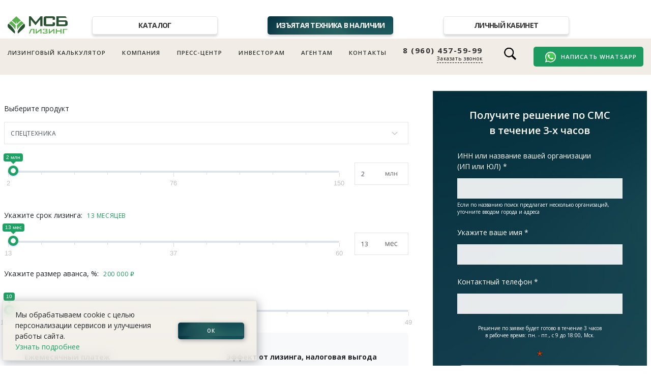

--- FILE ---
content_type: text/html; charset=UTF-8
request_url: https://www.msb-leasing.ru/form?segment_id=5
body_size: 15336
content:
<!DOCTYPE html>
<html lang="ru_RU">
<head>
    <title>Лизинг за 3 часа</title>
    <meta charset="UTF-8">
    <meta http-equiv="X-UA-Compatible" content="IE=edge">
    <meta name="viewport" content="width=device-width, initial-scale=1">
        <meta name="csrf-param" content="_csrf">
<meta name="csrf-token" content="NKLLhaw06IhYgt10KSFESgUdCQ1_3LI5XXIrAJgwVC5R8rHO4UKu_xrEkCt_WCYBb1lYUgqG_m8xBH1m3l42WA==">

<link href="https://www.msb-leasing.ru/form" rel="canonical">
<link href="/assets/baa3506e/css/bootstrap.css?v=1751267172" rel="stylesheet">
<link href="https://cdn.jsdelivr.net/npm/suggestions-jquery@19.8.0/dist/css/suggestions.min.css" rel="stylesheet">
<link href="https://cdnjs.cloudflare.com/ajax/libs/ion-rangeslider/2.3.1/css/ion.rangeSlider.min.css" rel="stylesheet">
<link href="https://unpkg.com/swiper/swiper-bundle.min.css" rel="stylesheet">
<link href="/assets/6c9f0c87/css/activeform.css?v=1768488639" rel="stylesheet">
<script>var inputmask_8b2a4bfb = {"mask":"+7 (999) 999-99-99"};</script>    <meta property='og:locale' content='ru_RU'>
    <meta property='og:site_name' content='МСБ-Лизинг'>
    <meta property='og:title' content='Лизинг за 3 часа'>
    <meta property='og:type' content='website'>

    <link rel='prefetch' href='/services'>
    <link rel='prefetch' href='/company'>
    <link rel='prefetch' href='/company/contacts'>

    <link rel='icon' href='/favicon.png' type='image/png'>
    <link rel='preconnect' href='https://fonts.googleapis.com'>
    <link rel='preconnect' href='https://fonts.gstatic.com' crossorigin>
    <link href='https://fonts.googleapis.com/css2?family=Open+Sans:ital,wght@0,300;0,400;0,600;0,700;0,800;1,400&amp;display=swap'
          rel='stylesheet'>


    <link rel='stylesheet' href="/css/design1.css?0805">
    <link rel='stylesheet' href="/css/design2.css?0805">

    <!--    <link rel='stylesheet' href="/css/homepage.css?--><!--">-->

    <link rel='stylesheet' href="/css/homepage2.css?0805">
    <link rel='stylesheet' href="/css/marketplace.css?0805">
    <link rel='stylesheet' href="/css/company.css?0805">
    <link rel='stylesheet' href="/css/leasing.css?0805">
    <link rel='stylesheet' href="/css/form.css?0805">
    <link rel='stylesheet' href="/css/calc.css?0805">
    <link rel='stylesheet' href="/css/cabinet.css?0805">
    <link rel='stylesheet' href="/css/cabinet_edoc.css?0805">
    <link rel='stylesheet' href="/css/redesign.css?0805">

    <link rel='stylesheet' href="/css/contacts.css?0805">


    <link rel='stylesheet' href="/css/calc3.css?0805">
    <link rel='stylesheet' href="/css/trucks.css?0805">
    <link rel='stylesheet' href="/css/shop.css?0805">
    <link rel='stylesheet' href="/css/shopslider.css?0805">
    <link rel='stylesheet' href="/css/design2024.css?0805">


    <!-- Roistat Counter Start -->
    <script>
        (function (w, d, s, h, id) {
            w.roistatProjectId = id;
            w.roistatHost = h;
            var p = d.location.protocol == "https:" ? "https://" : "http://";
            var u = /^.*roistat_visit=[^;]+(.*)?$/.test(d.cookie) ? "/dist/module.js" : "/api/site/1.0/" + id + "/init?referrer=" + encodeURIComponent(d.location.href);
            var js = d.createElement(s);
            js.charset = "UTF-8";
            js.async = 1;
            js.src = p + h + u;
            var js2 = d.getElementsByTagName(s)[0];
            js2.parentNode.insertBefore(js, js2);
        })(window, document, 'script', 'cloud.roistat.com', '7236976439888c33a7dddd7ed4b7c05d');
    </script>
    <!-- Roistat Counter End -->

</head>

<body>

<header class="d-block">

    <div class="d-none d-md-block topnav mt-4 pt-2 mb-2 container">
        <div class="d-flex">
            <div><a class='topnav_logo' href='/'>
                    <img src='/image/image001.png'
                         alt='МСБ-Лизинг'>
                </a>
            </div>
            <div class="px-5 flex-grow-1 d-flex  justify-content-between">

                <div class='topnav_item'>
                    <a class='topnav_link' style="" href='/services'>Каталог</a>
                </div>
                <div class='topnav_item'>
                    <!--                    <a class='topnav_link' style="" href='/shop'>Магазин техники в наличии</a>-->
                    <a class='topnav_link topnav_link__special' style="" href='/seized'>Изъятая техника в наличии</a>
                </div>

                <div class='topnav_item'>
                    <a class='topnav_link' style="" href='/cabinet'>Личный кабинет</a>
                </div>
            </div>
                    </div>
    </div>


    <!--  только для мобильного меню-бутерброда-->
    <nav class="d-md-none container navbar navbar-expand-lg  navbar-light">
        <a class="navbar-brand" href="/">
            <img src="/image/image001.png"
                 alt="МСБ-Лизинг">
        </a>

        <style>
            .button-wrapper {
                display: flex;
                /*align-items: center;*/
                gap: 2px; /* пробел между кнопками */
            }

            .button-wrapper a,
            .button-wrapper button {
                height: 32px; /* одинаковая высота */
                display: flex;
                /*align-items: center;*/
                padding: 0 2px;
            }
        </style>

        <div class="d-flex ml-auto button-wrapper">
            <a href="https://widget.yourgood.app/#whatsapp" class="button_whatsapp_top" target="_blank">
                <img class="d-md-none" src="/image/design/2024/whatsapp.png"></a>

            <a href="tel:88007073637" class="d-md-none">
                <img style="width: 32px; margin-top: 0px;" src="/image/design/call_icon8.png">
            </a>

            <button class="navbar-toggler" type="button" data-toggle="collapse" data-target="#navbar">
                <span class="navbar-toggler-icon"></span>
            </button>
        </div>

        <div class="collapse pda_navbar_shadow navbar-collapse justify-content-between" id="navbar">
            <ul style="padding-top: 15px;" class="mx-4 navbar-nav justify-content-between">

                <li class='nav-item'>
                    <a class='nav-link' href='/calculator'>Лизинговый калькулятор</a>
                </li>
                <li class='nav-item'>
                    <a class='nav-link' href="/services">Каталог</a>
                </li>
                <li class='nav-item'>
                    <a class='nav-link' href='/seized'><span class="blink"
                                                             style="color: var(--msb-green2)">&rarr;</span> Изъятая
                        техника в наличии</a>
                </li>
                <li class='nav-item'>
                    <a class='nav-link' href='/cabinet'>Личный кабинет</a>
                </li>


                <li class='d-none  d-lg-inline-block nav-item'>
                    <a class='nav-link' href='/company'>Компания</a>
                </li>

                <!--                только для мобильного меню-бутерброда -->
                <li class='nav-item d-lg-none'>
                    <span class='nav-link' onclick="$('#submenu_company').slideToggle(180)">Компания <span
                                style="font-size: 80%;color:grey">&#x25BC;</span></span>
                </li>

                <div id="submenu_company" class="nav-item" style="display: none;">
                    <div class='ml-3'>
                        <div><a class="submenu_item" href='/company'>О компании</a></div>
                        <div><a class="submenu_item" href='/company/clients'>Клиентам</a></div>
                        <!--                        <div><a class="submenu_item" href='/investors'>Инвесторам</a></div>-->
                        <div><a class="submenu_item" href='/company/staff'>Команда</a></div>
                        <div><a class="submenu_item" href='/company/career'>Карьера и жизнь в компании</a></div>
                        <div><a class="submenu_item" href='/company/our-clients'>Наши клиенты</a></div>
                        <div><a class="submenu_item" href='/company/docs'>Документы</a></div>
                        <div><a class="submenu_item" href='/company/requisites'>Реквизиты</a></div>
                        <div><a class="submenu_item" href='/company/faq'>Вопрос-ответ</a></div>
                        <div><a class="submenu_item" href='/company/partners'>Наши партнеры</a></div>
                        <div><a class="submenu_item" href='/siezed'>Изъятая техника в наличии</a></div>
                        <div><a class="submenu_item" href='/company/contacts'>Контакты</a></div>
                    </div>

                </div>


                <!--        <li class='nav-item'>-->
                <!--          <a class='nav-link' href="/services">Каталог</a>-->
                <!--        </li>-->


                <li class='nav-item'>
                    <a class='nav-link' href='/news'>Пресс-центр</a>
                </li>
                <li class='nav-item d-none d-lg-inline-block'>
                    <a class='nav-link' href='/investors'>Инвесторам</a>
                </li>

                <li class='nav-item'>
                    <a class='nav-link'
                       href='https://agent.msb-leasing.ru/?utm_source=msb_sayt&utm_medium=cpc&utm_campaign=traffik_s_sayata_msb'>Агентам</a>
                </li>

                <!--                только для мобильного меню-бутерброда -->
                <li class='nav-item d-lg-none'>
                    <span class='nav-link' onclick="$('#submenu_investors').slideToggle(180)">Инвесторам <span
                                style='font-size: 80%;color:grey'>&#x25BC;</span></span>
                </li>

                <div id='submenu_investors' class='nav-item' style='display: none;'>
                    <div class='ml-3'>
                        <div><a class='submenu_item' href='/investors'>Инвесторам</a></div>
                        <div><a class='submenu_item' href='/investors/info'>Основные
                                показатели</a></div>
                        <div><a class='submenu_item' href='/investors/bonds'>Выпуски облигаций</a></div>
                        <div><a class='submenu_item' href='/investors/disclosure'>Раскрытие информации</a></div>

                    </div>

                </div>


                <li class="nav-item">
                    <a class="nav-link" href="/company/contacts">Контакты</a>
                </li>


                <li class='nav-item my-3 my-md-0 pl-2 pl-md-0'>
                    <a class='button_whatsapp button__red' href='/form'>Лизинг за 3 часа</a>
                </li>

                <li class="pl-2 pl-md-0 mb-2 mb-md-0">
                    <a href=' https://widget.yourgood.app/#whatsapp' class='py-1 pr-3 button_whatsapp'
                       target='_blank'><img
                                width='25' class='ml-2 mr-2' src='/image/design/2024/whatsapp.png'>Написать
                        WhatsApp</a>
                </li>

            </ul>
            <div class="navbar-text mt-md-3">
                <div class="float-right">
                    <div class="region_phone">
                        <div class="wrap_icon inner-table-block">
                            <div class="phone-block pl-3 pl-md-0">
                                <div>
                                    <div class="phone">
                                        <div class="wrap">
                                            <div style="position:relative;">
                                                <img class="d-xnone d-md-block nav_call_ico"
                                                     src="/image/design/call_icon.png">
                                                <a href="tel:88007073637"
                                                   onclick="ym(30946921,'reachGoal','7')">8 (800) 707-36-37</a></div>
                                        </div>
                                    </div>
                                </div>
                                <div class="callback_wrap"><span
                                            class="js_b24_widget_start callback-block" style="font-weight: 500;"
                                            onclick="$('#modal_form_callus1').modal();ym(30946921,'reachGoal','8');">Заказать звонок</span>
                                </div>


                            </div>
                        </div>
                    </div>
                </div>
            </div>
        </div>

    </nav>
    <div class="d-none d-md-block  py-3 navi">


        <ul class="container navi_ul justify-content-between">
            <li>
                <a href='/calculator'>Лизинговый калькулятор
<!--                    <img class='navi_dot' src='/image/design/dot.png'>-->
                </a>
            </li>
            <li>
                <a href='/company'>Компания</a>
            </li>
            <li>
                <a href='/news'>Пресс-центр</a>
            </li>
            <li class='d-none d-lg-inline-block'>
                <a href='/investors'>Инвесторам</a>
            </li>
            <li>
                <a href='https://agent.msb-leasing.ru/?utm_source=msb_sayt&utm_medium=cpc&utm_campaign=traffik_s_sayata_msb'>Агентам</a>
            </li>
            <li>
                <a href='/company/contacts'>Контакты</a>
            </li>

            <li id='header_phone' style="line-height: 100%;text-align: right;">
                <a href='tel:8-960-457-59-99' style="font-weight: 700;font-size: 15px;display:block;"
                   onclick="ym(30946921,'reachGoal','7')">8 (960) 457-59-99</a>
                <div
                        class='js_b24_widget_start navi_callback'
                        onclick="$('#modal_form_callus1').modal();ym(30946921,'reachGoal','8');">Заказать звонок
                </div>
            </li>

                        <li>
                <div class="d-flex">
                    <form id='header_search' style='display: none' action='/search'>
                        <input required type='search' style='width: 284px;font-size: 1em;' class='form-control' name='q'
                               placeholder='Поиск'>
                    </form>
                    <div>
                        <img class="ml-2" style='width: 28px;cursor: pointer' src='/image/design/ico_search2.png'
                             onclick="$('#header_phone').toggle(100);$('#header_search').toggle(200);$('#header_search input').focus()">
                    </div>
                </div>
                            </li>

            <li>
                <a href="https://widget.yourgood.app/#whatsapp" class="button_whatsapp" target="_blank">
                    <img width="25" class="ml-2 mr-2" src="/image/design/2024/whatsapp.png">Написать WhatsApp</a>
            </li>
        </ul>
    </div>
</header>

<section class="bg-white">

        

<div class="container px-0 pt-1 mb-4">

    

        <form id="w0" class="form-vertical kv-form-bs4" action="/form?segment_id=5" method="post">
<input type="hidden" name="_csrf" value="NKLLhaw06IhYgt10KSFESgUdCQ1_3LI5XXIrAJgwVC5R8rHO4UKu_xrEkCt_WCYBb1lYUgqG_m8xBH1m3l42WA==">
    <div class="row no-gutters lkonlineform mb-4 px-2">
        <div class="col-md-8 pr-md-5 pt-md-4 formcalc js_calc_api">
            <div class='row user-select-none'>
                <div class='col mt-2 mt-md-0'>
                    <span class='calc_label mb-3'>Выберите продукт</span>
                    <select class='mb-md-3 calc3_dropdown  js_form_radio' name='OnlineRequestQuickForm[items]'>
                                                    <option
                                    value="1"
                                    data-advancemin="10"
                                    data-termmin="13"
                                    data-termmax="60"
                                    data-costmin="2000000"
                                    data-costmax="150000000">Спецтехника</option>
                                                    <option
                                    value="5"
                                    data-advancemin="10"
                                    data-termmin="13"
                                    data-termmax="60"
                                    data-costmin="2000000"
                                    data-costmax="150000000">Грузовой автомобиль</option>
                                                    <option
                                    value="6"
                                    data-advancemin="10"
                                    data-termmin="13"
                                    data-termmax="60"
                                    data-costmin="2000000"
                                    data-costmax="150000000">Прицеп к грузовому автомобилю</option>
                                                    <option
                                    value="7"
                                    data-advancemin="20"
                                    data-termmin="13"
                                    data-termmax="36"
                                    data-costmin="3000000"
                                    data-costmax="150000000">Оборудование, станки</option>
                                                    <option
                                    value="9"
                                    data-advancemin="10"
                                    data-termmin="13"
                                    data-termmax="36"
                                    data-costmin="3000000"
                                    data-costmax="150000000">Медицинское оборудование</option>
                                                    <option
                                    value="12"
                                    data-advancemin="10"
                                    data-termmin="13"
                                    data-termmax="60"
                                    data-costmin="2000000"
                                    data-costmax="150000000">Автобусы и микро-автобусы</option>
                                                    <option
                                    value="4"
                                    data-advancemin="10"
                                    data-termmin="13"
                                    data-termmax="60"
                                    data-costmin="4000000"
                                    data-costmax="150000000">ЖД вагоны</option>
                                                    <option
                                    value="8"
                                    data-advancemin="10"
                                    data-termmin="13"
                                    data-termmax="60"
                                    data-costmin="2000000"
                                    data-costmax="150000000">Легковой автомобиль</option>
                                                    <option
                                    value="14"
                                    data-advancemin="10"
                                    data-termmin="13"
                                    data-termmax="60"
                                    data-costmin="10000000"
                                    data-costmax="200000000">Офисная недвижимость</option>
                                                    <option
                                    value="18"
                                    data-advancemin="30"
                                    data-termmin="13"
                                    data-termmax="36"
                                    data-costmin="10000000"
                                    data-costmax="100000000">Майнинговое оборудование</option>
                                                    <option
                                    value="15"
                                    data-advancemin="10"
                                    data-termmin="13"
                                    data-termmax="60"
                                    data-costmin="10000000"
                                    data-costmax="200000000">Торговая недвижимость</option>
                                                    <option
                                    value="16"
                                    data-advancemin="10"
                                    data-termmin="13"
                                    data-termmax="60"
                                    data-costmin="10000000"
                                    data-costmax="200000000">Апартаменты</option>
                                                    <option
                                    value="11"
                                    data-advancemin="0"
                                    data-termmin="13"
                                    data-termmax="36"
                                    data-costmin="5000000"
                                    data-costmax="50000000">Возвратный лизинг</option>
                                                    <option
                                    value="17"
                                    data-advancemin="10"
                                    data-termmin="13"
                                    data-termmax="60"
                                    data-costmin="10000000"
                                    data-costmax="200000000">Иной вид коммерческой недвижимости</option>
                                                    <option
                                    value="19"
                                    data-advancemin="10"
                                    data-termmin="13"
                                    data-termmax="60"
                                    data-costmin="5000000"
                                    data-costmax="200000000">Морские и речные суда</option>
                                                    <option
                                    value="2"
                                    data-advancemin="10"
                                    data-termmin="13"
                                    data-termmax="60"
                                    data-costmin="2000000"
                                    data-costmax="150000000">Сельхозтехника (ПСМ)</option>
                                                    <option
                                    value="3"
                                    data-advancemin="20"
                                    data-termmin="13"
                                    data-termmax="36"
                                    data-costmin="2000000"
                                    data-costmax="150000000">Сельхозоборудование</option>
                                                    <option
                                    value="10"
                                    data-advancemin="10"
                                    data-termmin="13"
                                    data-termmax="60"
                                    data-costmin="2000000"
                                    data-costmax="150000000">Легкий коммерческий транспорт</option>
                                            </select>
                </div>


            </div>


            <div class="row pl-2">
                <div class="col-8 col-md-10">
                    <input type='hidden' class='js_trigger_metrika_onchange irs-hidden-input irs-val'
                           id='range_sum' data-postfix=' млн'/>


                </div>
                <div class="col-4 col-md-2">
                    <input id='input_sum' name="OnlineRequestQuickForm[cost]" maxlength="3"
                           class="calc3_dropdown calc3_val_input_bg"
                           style="width: 100%; background-image: url('/image/design/calc_mln.png');"
                           value=''/>
                </div>
            </div>


            <div class="mt-5">     <span class='calc_label'>Укажите срок лизинга: <span
                            class="js_avans_value formcalc_orange">
						<span id="js_terms_value"></span> <span id="js_month_label">месяцев</span></span></span>
            </div>
            <div class="row  pl-2">
                <div class="col-8 col-md-10">

                    <input type='hidden' class='js_trigger_metrika_onchange irs-hidden-input irs-val'
                           id='range_term' data-postfix=' мес'/>
                </div>
                <div class="col-4 col-md-2"><input id='input_term' name="OnlineRequestQuickForm[term]" maxlength="3"
                                                   class="calc3_dropdown calc3_val_input_bg"
                                                   style="width: 100%;background-image: url('/image/design/calc_month.png');"
                                                   value='2'/>
                </div>
            </div>


            <div class='range__box' style="margin-top: 25px;">
        <span id="reverse_leasing_notice"
              class="reverse_leasing_notice">Возвратный лизинг аванса не предусматривает.</span>
                <span class='calc_label calc_advance'>Укажите размер аванса, %: <span
                            class="js_avans_value formcalc_orange">
						<span id="js_avans_value"></span> ₽</span></span>


                <div class="form-group highlight-addon field-range_advance">
<label class="has-star" for="range_advance"></label>

<input type="hidden" id="range_advance" class="irs-hidden-input irs-val" name="OnlineRequestQuickForm[advancePercent]">

<div class="invalid-feedback"></div>

</div>
            </div>


            <div class='row no-gutters calc_output'>
                <div class='col-sm-6'>
                    <div class='calc_output_col calc_output_col_form'>
                        <div class="calc_label_big_value">Ежемесячный платеж</div>
                        <span class='calc_big_value formcalc_orange_result'><span id='js_calc_pay'></span> ₽</span> <br>
                        <div class="d-none d-md-block calc_output_hr calc_output_hr_orange"></div>
                        <span class='calc_small_value'><span id='js_calc_advance'></span> ₽</span> &mdash; авансовый
                        платеж
                        <br>

                        <div class="d-block d-md-none mt-4 calc_output_hr calc_output_hr_orange"></div>
                    </div>
                </div>
                <div class='col-sm-6'>
                    <div class='calc_output_col calc_output_col_form'>
                        <div class="calc_label_big_value">Эффект от лизинга, налоговая выгода</div>
                        <span class='calc_big_value formcalc_orange_result'>
                    <span id='js_calc_eff'></span> ₽</span>

                        <br>
                        <div class="d-none d-md-block calc_output_hr calc_output_hr_orange"></div>
                        <span class='calc_small_value'><span><span id='js_calc_nds'></span></span> ₽</span> &mdash;
                        сумма
                        НДС к зачету <br>
                        <span class='calc_small_value'><span id='js_calc_economy'></span> ₽</span> &mdash; экономия по
                        налогу на прибыль <br>
                    </div>
                </div>
                <div class="formcalc_notice">
                    Предложение не является офертой. Для окончательного расчета отправьте заявку.
                </div>
            </div>
        </div>

        <div id="formform" class="col-md-4 order-first order-md-last px-3 px-md-5 formform">
            <div class="formform__title mb-4">Получите решение по СМС <br>
                в течение 3-х часов
            </div>
            <div class="formform_label">ИНН или название вашей организации <br> (ИП или ЮЛ) *</div>
            <div class="formform_input highlight-addon field-onlinerequestquickform-orgname required">


<input type="text" id="onlinerequestquickform-orgname" class="form-control" name="OnlineRequestQuickForm[orgName]" aria-required="true">

<div class="invalid-feedback"></div>

</div>            <div class="formform_orgname_notice">Если по названию поиск предлагает несколько организаций, уточните
                вводом города и адреса
            </div>

            <div class="form-group highlight-addon field-onlinerequestquickform-inn">


<input type="hidden" id="onlinerequestquickform-inn" class="form-control" name="OnlineRequestQuickForm[inn]">

<div class="invalid-feedback"></div>

</div>            <div class="form-group highlight-addon field-onlinerequestquickform-addresslegal">


<input type="hidden" id="onlinerequestquickform-addresslegal" class="form-control" name="OnlineRequestQuickForm[addressLegal]">

<div class="invalid-feedback"></div>

</div>            <div class="form-group highlight-addon field-onlinerequestquickform-companydate">


<input type="hidden" id="onlinerequestquickform-companydate" class="form-control" name="OnlineRequestQuickForm[companyDate]">

<div class="invalid-feedback"></div>

</div>            <div class="form-group highlight-addon field-onlinerequestquickform-taxation">


<input type="hidden" id="onlinerequestquickform-taxation" class="form-control" name="OnlineRequestQuickForm[taxation]">

<div class="invalid-feedback"></div>

</div>            <div class="form-group highlight-addon field-onlinerequestquickform-dadata">


<input type="hidden" id="onlinerequestquickform-dadata" class="form-control" name="OnlineRequestQuickForm[dadata]">

<div class="invalid-feedback"></div>

</div>

            <div class="formform_label">Укажите ваше имя *</div>
            <div class="formform_input highlight-addon field-onlinerequestquickform-fio required">


<input type="text" id="onlinerequestquickform-fio" class="form-control" name="OnlineRequestQuickForm[fio]" aria-required="true">

<div class="invalid-feedback"></div>

</div>
            <div id="js_form_not_saved">
                <div class="formform_label">Контактный телефон *</div>
                <div class="form-group highlight-addon field-onlinerequestquickform-phone required">


<input type="text" id="onlinerequestquickform-phone" class="formform_input" name="OnlineRequestQuickForm[phone]" aria-required="true" data-plugin-inputmask="inputmask_8b2a4bfb">

<div class="invalid-feedback"></div>

</div>

                <!--        <div class="mb-2">Комментарий</div>-->
                <!--        -->

                <div class="formform_notice">
                    Решение по заявке будет готово в течение 3 часов <br>
                    в рабочее время: пн. - пт., с 9 до 18:00, Мск.
                </div>

                <div class="mb-3" style="text-align: center;">

                    <!--                    -->

                    <div class="form-group highlight-addon field-contactpopupquestionform-yacaptcha required">
    <div class="yacaptcha_error"><div class="invalid-feedback"></div></div></div>
    <input type="hidden" id="onlinerequestquickform_962_-yacaptcha" class="form-control" name="OnlineRequestQuickForm[yaCaptcha]">
<div id="captcha-container_onlinerequestquickform_962_"></div>

<script>
	function smartCaptchaInitonlinerequestquickform_962_() {
		if (!window.smartCaptcha) {
			return;
		}

		const container = document.getElementById('captcha-container_onlinerequestquickform_962_');

		const widgetId = window.smartCaptcha.render(container, {
			sitekey: 'ysc1_hZ2c5UjPQIg6Yihwe23hGVKeUnw3IOEtxwwGEKBO3c835c78',
			hl: 'ru',
			callback: yandex_captcha_onlinerequestquickform_962_,
		});
// alert(widgetId);
console.log(widgetId);
	}
function successCallback(){
	$('.yacaptcha_error').removeClass('yacaptcha_error');
}
	function yandex_captcha_onlinerequestquickform_962_() {
		var smartToken = document.querySelector('#captcha-container_onlinerequestquickform_962_ > input[name="smart-token"]').value;
		document.getElementById('onlinerequestquickform_962_-yacaptcha').value = smartToken;
	}
</script>
<style>
	 /*HACK?*/
	.form-group>.yacaptcha_error>.invalid-feedback{
		display: block;
	}
</style>
                </div>

                        <div class="form-group highlight-addon field-onlinerequestquickform-agree required">
<div class="form-check"><input type="hidden" name="OnlineRequestQuickForm[agree]" value="0"><input type="checkbox" id="onlinerequestquickform-agree" class="form-check-input" name="OnlineRequestQuickForm[agree]" value="1" aria-required="true">
<label class="has-star form-check-label" for="onlinerequestquickform-agree">согласие на
                        обработку персональных
                        данных</label>
<div class="invalid-feedback"></div>
</div>
</div>



                <div style="text-align:center;">
                    <button type='submit' class='button button__orange w-100'>Отправить заявку</button>
                </div>


                <div class="form_error_block" style="display:none"><p>Исправьте следующие ошибки:</p><ul></ul></div>

                <div class='mt-3 formform_notice'>

                    Отправляя форму, вы принимаете <br> <a href='/company/personal' target='_blank'>согласие на
                        обработку персональных
                        данных</a>
                </div>
            </div>

        </div>
    </div>
    <div class="p-3 d-md-none">
        <a href="#formform" class="button button__green w-100">Заполнить заявку</a>
    </div>
    </form>    <!--    -->

    <div class="  formhero_line py-2 pb-3">
        <b data-toggle='modal' data-target='#modal_howitworks' style="">Узнать, как это работает</b> &nbsp;&nbsp;
        <b data-toggle='modal' data-target='#modal_advantages' style="">Преимущества сервиса</b>
    </div>
    <div class="formhero text-center pt-3 pb-3 row no-gutters">
        <div class="col-md-6 formhero_col1">
            <div class='formhero__header mt-3 mt-md-0 mb-3 mb-md-0'>РЕШЕНИЕ</div>
            <div class='formhero__header_line d-none d-md-block'>Одобрим вашу заявку в течение 3-х часов</div>
        </div>
        <div class="col-md-6 formhero_col2 pl-0 pl-md-5">
            <div class='formhero__subheader'>
                только по инн <br>без документов <br>без звонков
            </div>
        </div>

        <div class="d-block d-md-none mt-3 formhero__header_line_pda">
            Одобрим вашу заявку в течение 3-х часов.
        </div>
    </div>

</div>


<!-- Modal prescoring -->
<div class='modal fade' zstyle="padding-right: 15px; display: block;" id='OnlineRequestQuickFormModal' tabindex='-1'
     role='dialog'>
    <div class='modal-dialog modal-dialog-centered' role='document'>
        <div class='modal-content'>
            <div class='modal-header'>
                <h5 class='modal-title form_saved_title js_prescoring_wait_show' id='form_prescoring_title'>
                    Прескоринг...</h5>
                <h5 class='modal-title form_saved_title form_saved_title_fail js_prescoring_fail_show'
                    style='display:none;'
                    id=form_prescoring_title_fail'>Прескоринг отклонен</h5>
                <h5 class='modal-title form_saved_title form_saved_title_success js_prescoring_successs_show'
                    style='display:none;' id='form_prescoring_title_success'>Прескоринг одобрен!</h5>
                <button type='button' class='close' data-dismiss='modal'>
                    <span aria-hidden='true'>&times;</span>
                </button>
            </div>
            <div class='modal-body prescoring_content'>

                <div id='prescoring_wait' class="js_prescoring_wait_show">
                    <img class="form_prescoring_gif" src='/image/form/prescoring_preloader.svg'>
                    <br>
                    Ожидайте результатов прескоринга.
                    <div class="form_prescoring_current_check" id="form_prescoring_current_check" style="display: none">
                        Ликвидация / Реогранизация
                    </div>
                </div>
                <div id='prescoring_success' class="js_prescoring_successs_show" style='display:none;'>
                    <img class="form_prescoring_gif" src='/image/form/prescoring_success.gif'>
                    <br>
                    Ваша заявка принята в работу. <br><br>
                    В ближайшее время вам будет направлено решение на указанный номер.
                </div>

                <div id='prescoring_fail' class="js_prescoring_fail_show" style='display:none;'>
                    <img class="form_prescoring_gif" src='/image/form/prescoring_fail.gif'>
                    <br>
                    <div id='prescoring_fail_msg' class='p-2 m-2'></div>
                </div>


            </div>
        </div>
    </div>
</div>


<!-- Modal  Узнать, как это работает  -->
<div class='modal fade' id='modal_howitworks' tabindex='-1' aria-hidden='true'>
    <div style="max-width: var(--container);" class='modal-dialog modal-dialog-centered' role='document'>
        <div class='modal-content'>
            <div style="border-bottom:none" class='modal-header px-3 px-md-4'>
                <div class='form_modal_title mt-2 mt-md-5'>Как это работает?</div>
                <button type='button' class='close m-2 m-md-4' data-dismiss='modal'>
                    <span aria-hidden='true'>&times;</span>
                </button>
            </div>
            <div class='modal-body px-md-5 pb-md-5 pt-md-2'>
                <div class='container-fluid pb-3 pb-md-4'>
                    <div class="row no-gutters">
                        <div class="col-md-4 mt-3 mt-md-0 px-1 px-md-4 form_modal_step">
                            <div class="form_modal_subtitle">Шаг 1: Введите ИНН и условия по лизингу</div>
                            Мы не запрашиваем документы до одобрения клиента и сделки. Вам достаточно ввести ИНН,
                            контакты и условия сделки. На основании этих данных мы соберем данные о компании из открытых
                            источников и проведем автоматический анализ
                            заявки. <br><br>

                            Срок исполнения: до 1 часа.
                        </div>
                        <div class="col-md-4 mt-3 mt-md-0 px-1 px-md-4 form_modal_step">
                            <div class="form_modal_subtitle">Шаг 2: Анализ и одобрение заявки</div>
                            Наша система проанализирует финансовые показатели и репутацию клиента на основании данных из
                            открытых источников. Результаты анализа обработают наши специалисты. Если заявка будет
                            одобрена, мы направим вам СМС сообщение с положительным решением.
                            <br><br>

                            Срок исполнения: 2-3 часа.
                        </div>
                        <div class="col-md-4 mt-3 mt-md-0 px-1 px-md-4 form_modal_step">
                            <div class="form_modal_subtitle">Шаг 3: Подготовка и подписание договора</div>
                            Только после положительного решения по заявке с Вами свяжется персональный менеджер. Он
                            запросит формальные документы для подготовки договора.
                            <br><br>

                            Общий срок до получения договора на подписание: 1-2 дня.
                            Срок зависит от скорости предоставления документов клиентом.
                        </div>
                    </div>
                </div>
            </div>
        </div>
    </div>
</div>


<!-- Modal Преимущества сервиса -->
<div class='modal fade' id='modal_advantages' tabindex='-1' aria-hidden='true'>
    <div style='max-width: var(--container);' class='modal-dialog modal-dialog-centered' role='document'>
        <div class='modal-content'>
            <div style='border-bottom:none' class='modal-header px-3 px-md-4'>
                <div class='form_modal_title mt-2 mt-md-5'>Преимущества сервиса</div>
                <button type='button' class='close m-2 m-md-4' data-dismiss='modal'>
                    <span aria-hidden='true'>&times;</span>
                </button>
            </div>
            <div class='modal-body px-md-5 pb-md-5 pt-md-2'>
                <div class='container-fluid pb-3 pb-md-4'>
                    <div class='row no-gutters'>
                        <div class='col-md-4 mt-3 mt-md-0 px-1 px-md-4 form_modal_step'>
                            <div class="form_modal_subtitle">ЛЕГКО И БЕЗ ДОКУМЕНТОВ</div>
                            <div class="form_modal_subtitle2 mb-2">Мы экономим Ваш труд</div>

                            <b>Для подачи заявки нужно только название или ИНН</b> компании.
                            Начните набирать название компании или ИНН - система сама найдет её в реестре и заполнит
                            нужное поле. Сразу после заполнения названия и условий сделки начинается автоматическая
                            обработка, система сама найдет финансовые показатели компании и проанализирует их. Никаких
                            пачек документов, сканирований и отправок объемных писем.

                        </div>
                        <div class='col-md-4 mt-3 mt-md-0 px-1 px-md-4 form_modal_step'>
                            <div class="form_modal_subtitle">ЭФФЕКТИВНО И УДОБНО</div>
                            <div class="form_modal_subtitle2 mb-2">Мы не заставляем делать бесполезную работу</div>

                            Мы не требуем от Вас документов по компании и заполнения анкет, пока не становится понятно,
                            что ваши потребности и наши возможности совпали. Если Вам не подходят наши условия или
                            график - Вы не подаете заявку после предварительного расчета. Если мы не можем предоставить
                            желаемое имущество на рассчитанных условиях - мы сообщим Вам об этом в течение часа.
                            <b>Только если мы можем быть полезны друг другу и эффективны,</b> с Вами свяжется менеджер и
                            запросит небольшой пакет документов.

                        </div>
                        <div class='col-md-4 mt-3 mt-md-0 px-1 px-md-4 form_modal_step'>
                            <div class="form_modal_subtitle">БЫСТРО И КАЧЕСТВЕННО</div>
                            <div class="form_modal_subtitle2 mb-2">Мы экономим Ваше время</div>

                            Процесс обработки заявок из сервиса интергрирован в систему автоматического анализа клиентов
                            компании. Все процессы обработки автоматизированы, что существенно снижает время обработки.
                            <b>Информацию о возможности сотрудничества вы получите в течение 1-3 часов.</b> Процесс
                            подготовки решения и договоров займет 1-3 дня от момент подачи заявки. Мы экономим Ваш труд,
                            ваше время и ваши нервы !

                        </div>
                    </div>
                </div>
            </div>
        </div>
    </div>
</div>


</section>
<style>
	#cookie_consent {
		display: none;
		position: fixed;
		left: 5px;
		bottom: 10px;
		width: 96%;
		max-width: 500px;
		z-index: 1000;
		background-color: #F1EDE6c7;
		backdrop-filter: blur(10px);
		box-shadow: 2px 2px 17px 0px #8080809e;
	}

	#cookie_consent button {
		width: 100%;
	}

	@media (min-width: 768px) {
		left: 20px;
		bottom: 10px;
	}
</style>
<div class="p-2 py-md-3 px-md-4 border" id='cookie_consent'>
	<div class='row align-items-center'>
		<div class="col-md-8" id='cookie_consent_txt'>Мы обрабатываем сооkіе с целью персонализации
			сервисов и улучшения работы сайта.
			<br> <a href="/company/privacy">Узнать подробнее</a>
		</div>
		<div class="col-md-4" id='cookie_consent_btn'>
			<button class="w100 mt-3 mt-md-0 p-2 button button__shadow button__gradient_green">ОК</button>
		</div>
	</div>
</div>


<footer id="footer" class="footer-v1">
	<div class="footer_top">
		<div class="container">
			<div class="row">
				<div class="col-md-3 col-sm-4 col-12">
					<div class="first_bottom_menu">
						<div class="bottom-menu">
							<div class="items">
								<div class="item">
									<div class="title"><a href="/services">ЛИЗИНГ</a></div>
								</div>
								<div class="wrap">


																			<div class='item'>
											<div class='title'><a
														href='/services/lizing-legkovykh-avtomobiley'>Легковые автомобили</a></div>
										</div>

																			<div class='item'>
											<div class='title'><a
														href='/services/lizing-gruzovykh-avtomobiley'>Грузовой транспорт</a></div>
										</div>

																			<div class='item'>
											<div class='title'><a
														href='/services/lizing-avtobusov-i-mikroavtobusov'>Автобусы и микроавтобусы</a></div>
										</div>

																			<div class='item'>
											<div class='title'><a
														href='/services/lizing-legkogo-kommercheskogo-transporta'>Легкий коммерческий транспорт</a></div>
										</div>

																			<div class='item'>
											<div class='title'><a
														href='/services/vozvratnyy-lizing'>Возвратный лизинг</a></div>
										</div>

																			<div class='item'>
											<div class='title'><a
														href='/services/lizing-oborudovaniya'>Оборудование</a></div>
										</div>

																			<div class='item'>
											<div class='title'><a
														href='/services/lizing-meditsinskogo-oborudovaniya'>Медицинское оборудование</a></div>
										</div>

																			<div class='item'>
											<div class='title'><a
														href='/services/lizing-zheleznodorozhnogo-transporta'>Железнодорожный транспорт</a></div>
										</div>

																			<div class='item'>
											<div class='title'><a
														href='/services/selskohozajstvennaa-tehnika'>Сельскохозяйственная техника</a></div>
										</div>

																			<div class='item'>
											<div class='title'><a
														href='/services/lizing-spetstekhniki'>Спецтехника</a></div>
										</div>

																			<div class='item'>
											<div class='title'><a
														href='/services/oborudovanie-iz-kitaa'>Оборудование из Китая</a></div>
										</div>

																			<div class='item'>
											<div class='title'><a
														href='/services/lizing-kommerceskoj-nedvizimosti'>Лизинг коммерческой недвижимости</a></div>
										</div>

																			<div class='item'>
											<div class='title'><a
														href='/services/lizing-dla-taksoparkov'>Лизинг для таксопарков</a></div>
										</div>

																			<div class='item'>
											<div class='title'><a
														href='/services/lizing-majningovogo-oborudovania'>Лизинг майнингового оборудования</a></div>
										</div>

																			<div class='item'>
											<div class='title'><a
														href='/services/trucks'>Европейский грузовой транспорт</a></div>
										</div>

																			<div class='item'>
											<div class='title'><a
														href='/services/morskie-i-recnye-suda'>Морские и речные суда</a></div>
										</div>

									

								</div>
							</div>
						</div>
					</div>
				</div>

				<div class="col-md-3 col-sm-4 col-12">
					<div class="third_bottom_menu">
						<div class="bottom-menu">
							<div class="items">
								<div class="item">
									<div class="title"><a href="/company/">Компания</a></div>
								</div>
								<div class="wrap">
									<div class="item">
										<div class="title"><a href="/company">О компании</a></div>
									</div>
									<div class="item">
										<div class="title"><a href="/company/clients/">Клиентам</a></div>
									</div>
									<div class="item">
										<div class="title"><a href="/company/staff/">Команда</a></div>
									</div>
									<div class="item">
										<div class="title"><a href="/company/career/">Карьера и жизнь в компании</a>
										</div>
									</div>
									<div class="item">
										<div class="title"><a href="/company/our-clients">Наши клиенты</a></div>
									</div>
									<div class="item">
										<div class="title"><a href="/company/docs">Документы</a></div>
									</div>
									<div class="item">
										<div class="title"><a href="/company/requisites/">Реквизиты</a></div>
									</div>
									<div class="item">
										<div class="title"><a href="/company/faq">Вопрос ответ</a></div>
									</div>
									<div class="item">
										<div class="title"><a href="/company/partners">Наши партнеры</a>
										</div>
									</div>
									<div class='item'>
										<div class='title'><a href='/calculator'>Лизинговый калькулятор</a>
										</div>
									</div>
								</div>
							</div>
						</div>
					</div>
				</div>
				<div class="col-md-3 col-sm-4 col-12">
					<div class="fourth_bottom_menu">
						<div class="bottom-menu second">
							<div class="items">

								<div class='item'>
									<div class='title'><a href='/investors'>Инвесторам &mdash; раскрытие
											информации</a></div>
								</div>
								<div class='item'>
									<div class='title'><a href='https://agent.msb-leasing.ru'>Агентский сервис</a></div>
								</div>

								<div class='item'>
									<div class='title'><a href='/seized'>Продажа изъятого имущества</a></div>
								</div>

								<div class="item">
									<div class="title"><a href="/news">Пресс-центр</a></div>
								</div>

								<div class="item">
									<div class="title"><a href="/company/contacts">Контакты</a></div>
								</div>
							</div>
						</div>
					</div>
				</div>
				<div class="col-md-3 col-12 contact-block">
					<div class="info">
						<div class="row">
							<div class="col-12">
								<div class="phone blocks">
									<div class="d-inline-block">
										<div class="phone">
											<div class="wrap">
												<div>
													<svg class="svg svg-phone white sm" width="5" height="13"
															viewBox="0 0 5 13">
														<path class="cls-phone"
																d="M785.738,193.457a22.174,22.174,0,0,0,1.136,2.041,0.62,0.62,0,0,1-.144.869l-0.3.3a0.908,0.908,0,0,1-.805.33,4.014,4.014,0,0,1-1.491-.274c-1.2-.679-1.657-2.35-1.9-3.664a13.4,13.4,0,0,1,.024-5.081c0.255-1.316.73-2.991,1.935-3.685a4.025,4.025,0,0,1,1.493-.288,0.888,0.888,0,0,1,.8.322l0.3,0.3a0.634,0.634,0,0,1,.113.875c-0.454.8-.788,1.37-1.132,2.045-0.143.28-.266,0.258-0.557,0.214l-0.468-.072a0.532,0.532,0,0,0-.7.366,8.047,8.047,0,0,0-.023,4.909,0.521,0.521,0,0,0,.7.358l0.468-.075c0.291-.048.4-0.066,0.555,0.207h0Z"
																transform="translate(-782 -184)"></path>
													</svg>
													<a href="tel:8-960-457-59-99" class="roistattel">8 (960) 457-59-99</a>
												</div>
											</div>
										</div>
									</div>
								</div>
							</div>
							<div class="col-md-12 col-sm-12">
								<div class="email blocks"><a href="mailto:manager@msb-leasing.ru ">
										manager@msb-leasing.ru </a></div>
							</div>
							<div class="col-md-12 col-sm-12">
								<div class="address blocks" style="margin-bottom: 21px;">
									<b>Центральный офис:</b> г. Москва, 1-й Волконский переулок, д.13, стр.2 , эт.7 , пом.9
								</div>

								<div class='address blocks'><b>Южный офис:</b> г. Ростов-на-Дону, Ворошиловский пр-т 62, офис 202
								</div>

							</div>
						</div>
					</div>
				</div>
			</div>
		</div>
	</div>

	<div class="footer_bottom">
		<div class="container">
			<div class="row">

				<div class="copy-block col-md-6 col-sm-6 col-12">
					<div class="copy font_xs float-left">
						ООО &laquo;МСБ-Лизинг&raquo; раскрывает информацию, подлежащую раскрытию эмитентами <br>
						эмиссионных ценных бумаг на странице в сети Интернет ООО &laquo;Интерфакс-ЦРКИ&raquo; &mdash;
						<br>
						информационного агентства, аккредитованного
						ЦБ РФ. Информация доступна по <a href="http://www.e-disclosure.ru/portal/company.aspx?id=7704"
								target="_blank">ссылке</a>.<br><br>
						© 2026 Все права защищены.
						<p></p></div>
				</div>
				<div class="link_block col-md-6 col-sm-6 col-12">
					<div class="float-right">
						<div class="confidentiality"><a target="_blank" href="/company/personal">Соглашение на обработку
								персональных данных</a><br>
							<br>
							<a target="_blank" href="/company/privacy">Политика
								конфиденциальности</a></div>
					</div>
				</div>
			</div>
		</div>
	</div>
</footer>
<!--<a class="modal_form_callus" onclick="$('#modal_form_callus1').modal();ym(30946921, 'reachGoal', 'trubka')">-->
<!--<img src="/image/design/ico_widget.png"></a>-->

<!-- Modal _call_us.php -->
<div class='modal fade modal_form js_contact_form_wrapper' id='modal_form_callus1' tabindex='-1'>
    <div class='modal-dialog'>
        <div class='modal-content'>
            <div class='modal-header py-0 py-md-2'>
                <h5 class='modal-title js_submit_success_hide'>Написать в Службу заботы</h5>
                <h5 class='modal-title js_submit_success_show'>Вопрос получен!</h5>

                <button type='button' class='close' data-dismiss='modal'>
                    <span>&times;</span>
                </button>
            </div>
            <div class='modal-body py-0 py-md-3'>
                <div class='js_submit_success_show success_message'>
                    Спасибо, ваш вопрос отправлен нашим менеджерам.
                    Мы скоро свяжемся с вами!
                </div>
                <form id="call_us_modal_widget" class="js_contact_form js_submit_success_hide form-vertical kv-form-bs4" action="/popup-submit" method="post">
<input type="hidden" name="_csrf" value="NKLLhaw06IhYgt10KSFESgUdCQ1_3LI5XXIrAJgwVC5R8rHO4UKu_xrEkCt_WCYBb1lYUgqG_m8xBH1m3l42WA=="><!--                -->
                <div class="form-group highlight-addon field-contactpopupquestionform-name required">
<label class="has-star" for="contactpopupquestionform-name">Укажите ваше имя</label>

<input type="text" id="contactpopupquestionform-name" class="form-control" name="ContactPopupQuestionForm[name]" aria-required="true">

<div class="invalid-feedback"></div>

</div>                <div class="form-group highlight-addon field-contactpopupquestionform-phone required">
<label class="has-star" for="contactpopupquestionform-phone">Контактный телефон</label>

<input type="text" id="contactpopupquestionform-phone" class="form-control js_masked_phone_input" name="ContactPopupQuestionForm[phone]" maxlength="20" placeholder="+7 (900) 000-00-00" aria-required="true">

<div class="invalid-feedback"></div>

</div>
<!--                --><!--                --><!--                -->                <div class="form-group highlight-addon field-contactpopupquestionform-agree">
<div class="form-check"><input type="hidden" name="ContactPopupQuestionForm[agree]" value="0"><input type="checkbox" id="contactpopupquestionform-agree" class="form-check-input" name="ContactPopupQuestionForm[agree]" value="1">
<label class="has-star form-check-label" for="contactpopupquestionform-agree">Ознакомлен с <a href="/company/personal">соглашеним на обработку персональных данных</a></label>
<div class="invalid-feedback"></div>
</div>
</div>
                <div class="form-group highlight-addon field-contactpopupquestionform-yacaptcha required">
    <div class="yacaptcha_error"><div class="invalid-feedback"></div></div></div>
    <input type="hidden" id="contactpopupquestionform_473_-yacaptcha" class="form-control" name="ContactPopupQuestionForm[yaCaptcha]">
<div id="captcha-container_contactpopupquestionform_473_"></div>

<script>
	function smartCaptchaInitcontactpopupquestionform_473_() {
		if (!window.smartCaptcha) {
			return;
		}

		const container = document.getElementById('captcha-container_contactpopupquestionform_473_');

		const widgetId = window.smartCaptcha.render(container, {
			sitekey: 'ysc1_hZ2c5UjPQIg6Yihwe23hGVKeUnw3IOEtxwwGEKBO3c835c78',
			hl: 'ru',
			callback: yandex_captcha_contactpopupquestionform_473_,
		});
// alert(widgetId);
console.log(widgetId);
	}
function successCallback(){
	$('.yacaptcha_error').removeClass('yacaptcha_error');
}
	function yandex_captcha_contactpopupquestionform_473_() {
		var smartToken = document.querySelector('#captcha-container_contactpopupquestionform_473_ > input[name="smart-token"]').value;
		document.getElementById('contactpopupquestionform_473_-yacaptcha').value = smartToken;
	}
</script>
<style>
	 /*HACK?*/
	.form-group>.yacaptcha_error>.invalid-feedback{
		display: block;
	}
</style>


                <div class="mt-3">
                    <button type='submit' class='btn callus_btn btn_msb btn_green w-100'>Отправить</button>
                </div>
                <div class="modal_form_notice my-2">*Поле обязательно для заполнения</div>
                </form>            </div>
        </div>
    </div>
</div>

<script src="https://smartcaptcha.yandexcloud.net/captcha.js?render=onload&amp;onload=smartCaptchaInitonlinerequestquickform_962_" async defer></script>
<script src="https://smartcaptcha.yandexcloud.net/captcha.js?render=onload&amp;onload=smartCaptchaInitcontactpopupquestionform_473_" async defer></script>
<script src="/assets/d0a39831/jquery.js?v=1760772994"></script>
<script src="/assets/5f14e9ea/yii.js?v=1751267172"></script>
<script src="/assets/baa3506e/js/bootstrap.bundle.js?v=1751267172"></script>
<script src="/js/jquery.suggestions.min.js?v=1716246131"></script>
<script src="https://cdnjs.cloudflare.com/ajax/libs/ion-rangeslider/2.3.1/js/ion.rangeSlider.min.js"></script>
<script src="https://unpkg.com/swiper/swiper-bundle.min.js"></script>
<script src="/frontend/common.js?v=1759492758"></script>
<script src="/frontend/calc.js?v=1761211353"></script>
<script src="/frontend/form.js?v=1761211353"></script>
<script src="/assets/5f14e9ea/yii.activeForm.js?v=1751267172"></script>
<script src="/assets/6c9f0c87/js/activeform.js?v=1768488639"></script>
<script src="/assets/5f14e9ea/yii.validation.js?v=1751267172"></script>
<script src="/assets/b2029c0/jquery.inputmask.js?v=1751267173"></script>
<script>jQuery(function ($) {
var $el=jQuery("#w0 .kv-hint-special");if($el.length){$el.each(function(){$(this).activeFieldHint()});}kvBs4InitForm();
jQuery("#onlinerequestquickform-phone").inputmask(inputmask_8b2a4bfb);
jQuery('#w0').yiiActiveForm([{"id":"range_advance","name":"advancePercent","container":".field-range_advance","input":"#range_advance","error":".invalid-feedback","validate":function (attribute, value, messages, deferred, $form) {yii.validation.number(value, messages, {"pattern":/^[+-]?\d+$/,"message":"Значение «Желаемый аванс» должно быть целым числом.","skipOnEmpty":1});}},{"id":"onlinerequestquickform-orgname","name":"orgName","container":".field-onlinerequestquickform-orgname","input":"#onlinerequestquickform-orgname","error":".invalid-feedback","validate":function (attribute, value, messages, deferred, $form) {yii.validation.string(value, messages, {"message":"Значение «Название организации» должно быть строкой.","skipOnEmpty":1});yii.validation.required(value, messages, {"message":"Укажите организацию"});}},{"id":"onlinerequestquickform-inn","name":"inn","container":".field-onlinerequestquickform-inn","input":"#onlinerequestquickform-inn","error":".invalid-feedback","validate":function (attribute, value, messages, deferred, $form) {yii.validation.string(value, messages, {"message":"Значение «ИНН» должно быть строкой.","skipOnEmpty":1});}},{"id":"onlinerequestquickform-addresslegal","name":"addressLegal","container":".field-onlinerequestquickform-addresslegal","input":"#onlinerequestquickform-addresslegal","error":".invalid-feedback","validate":function (attribute, value, messages, deferred, $form) {yii.validation.string(value, messages, {"message":"Значение «Юридический адрес» должно быть строкой.","skipOnEmpty":1});}},{"id":"onlinerequestquickform-companydate","name":"companyDate","container":".field-onlinerequestquickform-companydate","input":"#onlinerequestquickform-companydate","error":".invalid-feedback","validate":function (attribute, value, messages, deferred, $form) {yii.validation.string(value, messages, {"message":"Значение «Дата регистрации» должно быть строкой.","skipOnEmpty":1});}},{"id":"onlinerequestquickform-taxation","name":"taxation","container":".field-onlinerequestquickform-taxation","input":"#onlinerequestquickform-taxation","error":".invalid-feedback","validate":function (attribute, value, messages, deferred, $form) {yii.validation.string(value, messages, {"message":"Значение «Система налогооблажения» должно быть строкой.","skipOnEmpty":1});}},{"id":"onlinerequestquickform-dadata","name":"dadata","container":".field-onlinerequestquickform-dadata","input":"#onlinerequestquickform-dadata","error":".invalid-feedback","validate":function (attribute, value, messages, deferred, $form) {yii.validation.string(value, messages, {"message":"Значение «Dadata» должно быть строкой.","skipOnEmpty":1});}},{"id":"onlinerequestquickform-fio","name":"fio","container":".field-onlinerequestquickform-fio","input":"#onlinerequestquickform-fio","error":".invalid-feedback","validate":function (attribute, value, messages, deferred, $form) {yii.validation.string(value, messages, {"message":"Значение «ФИО» должно быть строкой.","skipOnEmpty":1});yii.validation.required(value, messages, {"message":"Укажите ваше имя"});}},{"id":"onlinerequestquickform-phone","name":"phone","container":".field-onlinerequestquickform-phone","input":"#onlinerequestquickform-phone","error":".invalid-feedback","validate":function (attribute, value, messages, deferred, $form) {yii.validation.required(value, messages, {"message":"Укажите контактный телефон"});}},{"id":"onlinerequestquickform-agree","name":"agree","container":".field-onlinerequestquickform-agree","input":"#onlinerequestquickform-agree","error":".invalid-feedback","validate":function (attribute, value, messages, deferred, $form) {yii.validation.number(value, messages, {"pattern":/^[+-]?\d+$/,"message":"Значение «Agree» должно быть целым числом.","skipOnEmpty":1});yii.validation.required(value, messages, {"message":"Необходимо согласие на обработку персональных данных","requiredValue":1});}}], {"errorSummary":".form_error_block"});
var $el=jQuery("#call_us_modal_widget .kv-hint-special");if($el.length){$el.each(function(){$(this).activeFieldHint()});}kvBs4InitForm();
jQuery('#call_us_modal_widget').yiiActiveForm([{"id":"contactpopupquestionform-name","name":"name","container":".field-contactpopupquestionform-name","input":"#contactpopupquestionform-name","error":".invalid-feedback","validate":function (attribute, value, messages, deferred, $form) {value = yii.validation.trim($form, attribute, [], value);yii.validation.required(value, messages, {"message":"Необходимо заполнить «Укажите ваше имя»."});}},{"id":"contactpopupquestionform-phone","name":"phone","container":".field-contactpopupquestionform-phone","input":"#contactpopupquestionform-phone","error":".invalid-feedback","validate":function (attribute, value, messages, deferred, $form) {value = yii.validation.trim($form, attribute, [], value);yii.validation.required(value, messages, {"message":"Необходимо заполнить «Контактный телефон»."});}},{"id":"contactpopupquestionform-agree","name":"agree","container":".field-contactpopupquestionform-agree","input":"#contactpopupquestionform-agree","error":".invalid-feedback","validate":function (attribute, value, messages, deferred, $form) {yii.validation.compare(value, messages, {"operator":"==","type":"string","compareValue":"1","skipOnEmpty":1,"message":"Необходимо ознакомиться с соглашением"}, $form);}}], []);
});</script>
<!-- calltouch -->
<script>
    (function (w, d, n, c) {
        w.CalltouchDataObject = n;
        w[n] = function () {
            w[n]['callbacks'].push(arguments)
        };
        if (!w[n]['callbacks']) {
            w[n]['callbacks'] = []
        }
        w[n]['loaded'] = false;
        if (typeof c !== 'object') {
            c = [c]
        }
        w[n]['counters'] = c;
        for (var i = 0; i < c.length; i += 1) {
            p(c[i])
        }

        function p(cId) {
            var a = d.getElementsByTagName('script')[0], s = d.createElement('script'), i = function () {
                a.parentNode.insertBefore(s, a)
            }, m = typeof Array.prototype.find === 'function', n = m ? 'init-min.js' : 'init.js';
            s.async = true;
            s.src = 'https://mod.calltouch.ru/' + n + '?id=' + cId;
            if (w.opera == '[object Opera]') {
                d.addEventListener('DOMContentLoaded', i, false)
            } else {
                i()
            }
        }
    })(window, document, 'ct', '1kaznwfy');
</script>
<!-- calltouch -->



<script type='text/javascript'>!function () {
        var t = document.createElement('script');
        t.type = 'text/javascript', t.async = !0, t.src = 'https://vk.com/js/api/openapi.js?168', t.onload = function () {
            VK.Retargeting.Init('VK-RTRG-540030-aVu2o'), VK.Retargeting.Hit()
        }, document.head.appendChild(t)
    }();</script>
<noscript><img src='https://vk.com/rtrg?p=VK-RTRG-540030-aVu2o' style='position:fixed; left:-999px;' alt=''/></noscript>


<!-- Yandex.Metrika counter -->
<script type='text/javascript'>
    (function (m, e, t, r, i, k, a) {
        m[i] = m[i] || function () {
            (m[i].a = m[i].a || []).push(arguments)
        };
        m[i].l = 1 * new Date();
        for (var j = 0; j < document.scripts.length; j++) {
            if (document.scripts[j].src === r) {
                return;
            }
        }
        k = e.createElement(t), a = e.getElementsByTagName(t)[0], k.async = 1, k.src = r, a.parentNode.insertBefore(k, a)
    })
    (window, document, 'script', 'https://mc.yandex.ru/metrika/tag.js', 'ym');

    ym(30946921, 'init', {
        clickmap: true,
        trackLinks: true,
        accurateTrackBounce: true,
        webvisor: true
    });
</script>
<noscript>
    <div><img src='https://mc.yandex.ru/watch/30946921' style='position:absolute; left:-9999px;' alt=''/></div>
</noscript>
<!-- /Yandex.Metrika counter -->

<script>(function () { var widget = document.createElement('script'); widget.defer = true; widget.dataset.pfId = 'b3378706-f209-45dd-8368-f80da0bc758e'; widget.src = 'https://widget.yourgood.app/script/widget.js?id=b3378706-f209-45dd-8368-f80da0bc758e&now='+Date.now(); document.head.appendChild(widget); })()</script>

</body>

</html>


--- FILE ---
content_type: text/css
request_url: https://www.msb-leasing.ru/css/design1.css?0805
body_size: 1783
content:
/*@import url('https://fonts.googleapis.com/css?family=Yeseva+One:300,300i,400,400i,500,500i,700,700i|Open+Sans:300,300i,400,400i,500,500i,700,700i|Playfair+Display:300,300i,400,400i,500,500i,700,700i&subset=latin,cyrillic');*/
/*@charset "UTF-8";*/

html, body {
    height: 100%;
}

body {
    font-family: "Open Sans", Helvetica, Verdana, sans-serif;
    display: flex;
    flex-direction: column;
    font-size: 14px;
}

header {
    position: relative;
    z-index: 123;
}

header .navbar {
    height: 89px;
    border-bottom: 1px solid #ededed;
    /*padding: 0 !important;*/
}

header .navbar .navbar-collapse.show, header .navbar .navbar-collapse.collapsing {
    background-color: #ffffff;
    padding: 2rem 0;
    margin-top: -0.5rem;
}

header .navbar .navbar-brand {
    position: relative;
    height: 87px;
    max-width: 160px;
    line-height: 87px;
}

header .navbar .navbar-brand img {
    width: 100px;
}

@media (max-width: 500px) {
    header .navbar .navbar-brand {
        font-size: 1rem;
        margin: 0;
    }
    header .navbar .navbar-brand img {
        width: 120px;
        margin-bottom: 15px;
    }


}

@media (max-width: 360px) {

    header .navbar .navbar-brand img {
        width: 80px;
        margin-bottom: 15px;
    }
}


header .navbar .navbar-nav {
    width: 100%;
}

header .navbar .nav-link {
    color: #333 !important;
    font-size: 14px;
    letter-spacing: -0.05em;

    line-height: 1.3846em;
    text-transform: uppercase;
    font-weight: 700;
    letter-spacing: 0.8px;
    white-space: nowrap;
    padding-left: 10px !important;
    padding-right: 10px !important;
    transition: all .3s;
}

header .navbar .nav-link:hover {
    color: #1ca263 !important;
}

header .navbar .phone {
    position: relative;
    padding: 0 0 0 20px;
    font-size: 1.0666em;
    font-weight: 500;
    line-height: 15px;
}

header .navbar .phone .wrap {
    white-space: nowrap;
    display: inline-block;
    max-width: 220px;
}

header .navbar .phone .svg-phone {
    position: absolute;
    left: 0;
    top: 1px;
    width: 5px;
    height: 13px;
}

header .navbar .phone .svg-phone .cls-phone {
    fill: #fff;
}


header .logo_and_menu-row .burger .svg-burger {
    width: 16px;
    height: 12px;
    position: absolute;
    left: 0;
    top: 50%;
    margin: -6px 0 0 0;
}


.phone-block .callback_wrap {
    margin: 5px 0 0 20px;
    display: block;
    vertical-align: top;
    font-size: 0.6667em;
    line-height: 1em;
    text-transform: uppercase;
    letter-spacing: 0.8px;
    color: #1ca263;
    cursor: pointer;
    font-weight: bold;
    text-align: right;
}

.btn-green {
    background-color: #51b905;
    color: #fff;
    padding: 1rem 2rem;
    border-radius: 2rem;
    font-size: 1.3rem;
}

.btn-green:hover {
    color: #fff;
}

.btn-orange {
    transition: all .3s;
    color: #fff !important;
    background-color: #da5d01 !important;
    border-color: #da5d01 !important;
}

.btn-orange:hover {
    background-color: #f16600 !important;
}

.btn-green2 {
    color: #fff !important;
    background-color: var(--msb-green2) !important;
    border-color: var(--msb-green2) !important;
}


footer {
    position: relative;
    margin: -1px 0 0;
    padding: 80px 0 56px;
    background: #2f3338;
}


footer .footer_top {
    padding-bottom: 70px;
}


footer .footer_middle {
    margin-bottom: 56px;
}




footer .bottom-menu {
    margin: -5px 0 0;
}


footer .bottom-menu .title a {
    color: #FFF;
}

footer .bottom-menu .items > .item .title {

    font-style: normal;
    font-weight: 700;
    font-size: 14px;
    line-height: 15px;
    /* or 107% */

    letter-spacing: -0.05em;
    text-transform: uppercase;

    color: #F8F9FB;

    text-shadow: 0px 4px 4px rgba(0, 0, 0, 0.25);


}

footer .bottom-menu .wrap {
    margin: 14px 0 0;
}


footer .bottom-menu .wrap .item:first-of-type {
    margin-top: 0;
}

footer .bottom-menu .wrap .item {
    margin: 12px 0 0;
}

footer .bottom-menu .wrap .item .title {
    font-style: normal;
    font-weight: 400;
    font-size: 12px;
}

footer .bottom-menu .wrap .item .title a {
    color: #F8F9FB;
}

footer .third_bottom_menu {
    margin: 0 0 0 15px;
}


footer .bottom-menu.second .item:first-of-type {
    margin-top: 0;
}

footer .bottom-menu.second .item {
    margin: 20px 0 0;
}


footer .info {
    color: #fff;
}

footer .info .phone.blocks {
    margin: 0 0 16px;
}

footer .info .phone.blocks .phone {
    position: relative;
    margin: 0 19px 0 0;
    white-space: nowrap;
    padding-right: 0 !important;
}

footer .info .phone.blocks .phone .wrap {
    max-width: 100%;
    display: inline-block;
    vertical-align: top;
    padding-top: 2px;
    line-height: 1;
}

footer .info .phone.blocks .phone .wrap div {
    padding: 0 13px 0 29px;
    position: relative;
    top: 3px;
    overflow: hidden;
    text-overflow: ellipsis;
}

footer .info .phone.blocks .phone .wrap a {
    display: block;
    font-size: 1.0667em;
    color: #fff;
}

footer .info .phone.blocks .phone .svg-phone {
    position: absolute;
    left: 3px;
    top: 2px;
    opacity: 0.5;
}

footer .info .phone.blocks .phone .svg-phone.white path {
    fill: #FFF;
}

footer .info .email {
    margin: 0 0 21px;
    line-height: 1.3333em;
}


footer .info .email a {
    position: relative;
    padding: 0 0 0 29px;
    color: #fff;
}

footer .info .email a:before {
    content: "";
    position: absolute;
    left: 0;
    top: 6px;
    width: 11px;
    height: 9px;
    opacity: 0.5;
    background: url(/image/footer_icons.svg) -84px -44px no-repeat;
}

footer .info .address {
    position: relative;
    padding: 0 0 0 29px;
    line-height: 1.3333em;
    color: #FFF;
}


footer .info .address:before {
    content: "";
    position: absolute;
    left: 2px;
    top: 4px;
    width: 7px;
    height: 11px;
    opacity: 0.5;
    background: url(/image/footer_icons.svg) -72px -43px no-repeat;
}

footer .confidentiality {
    font-weight: 400;
    font-size: 12px;
    line-height: 17px;
    color: #E5E5E5;
    text-transform: uppercase;
}

footer .confidentiality a {
    color: #E5E5E5;
}

footer .copy {
    font-weight: 400;
    font-size: 12px;
    line-height: 17px;
    color: #E5E5E5;

}

footer .copy a {
    color: #1ca263;
}


@media (max-width: 767px) {
    footer {
        text-align: center;
    }

    footer .contact-block {
        max-width: 380px;
        margin: 0 auto;
        text-align: center;
        clear: both;
    }

    footer .footer_top {
        padding-bottom: 46px;
    }

    footer .bottom-menu {
        margin-bottom: 10px;
    }

    footer .bottom-menu .wrap {
        display: none;
    }


    footer .third_bottom_menu {
        margin: 0;
    }

    footer .bottom-menu.second .item {
        margin: 0 0 5px;
    }

    footer .info .email {
        display: inline-block;
        vertical-align: top;
    }

    footer .info .address {
        display: inline-block;
        vertical-align: top;
        /*text-align: left;*/
    }

    footer .info .email:before,
    footer .info .address:before {
        display: none;
    }
}


--- FILE ---
content_type: text/css
request_url: https://www.msb-leasing.ru/css/design2.css?0805
body_size: 3411
content:
:root {
    --_height_pic: 190px;
    --container: 1355px;
    --msb-green: #5bb04f;
    --msb-green2: #1ca263;

    --msb-green3: #1c9a5f;
    --msb-green4: #1c8b57;
    --msb-green5: #0c6c6c;

    --msb-grey: #f8f9fb;

    --msb-orange: #da5d01;
}

a {
    color: var(--msb-green2);
}

a:hover {
    text-decoration: none;
    color: var(--msb-green);
    /*border-bottom: 1px solid;*/
}

h3 {
    font-weight: 600;
}

h1,
h2,
h3,
h4 {
    line-height: 150%;
}

h6 {
    font-size: 90%;
    text-transform: uppercase;
    color: #acacac;
}

@media (max-width: 768px) {
    h1,
    h2,
    h3,
    h4 {
        line-height: 110%;
        /*font-size: 120%;*/
    }
}

/* debug hack обводка для колонок bootstrap сетки*/
/*div[class*="col-"] {*/
/*  outline: 1px solid rgba(249, 73, 231, 0.64);*/
/*}*/

/* переопределяем стандартные классы бутстрапа, 1320px ширины мало */
.container {
    max-width: var(--container);
    margin: auto;
}

.container2 {
    max-width: 1250px;
    margin: auto;
}

/*<!--подогнал сетку под дизайн в фигме-->*/
.wide_container {
    max-width: calc(var(--container) + 30px);
    margin: auto;
}

.ruble_sign {
    font-family: Helvetica, Verdana, Arial, sans-serif;
}

.button {
    color: white;
    font-size: 10px;
    font-weight: 600;
    line-height: 15px;
    display: inline-block;
    padding: 0.9rem 4rem;

    transition: all 0.3s;
    text-align: center;
    letter-spacing: 0.1em;
    text-transform: uppercase;
    border: 1px solid transparent;
    border-radius: 5px;
    cursor: pointer;
    background-size: cover;
}

.button__wide300 {
    width: 100%;
    max-width: 300px;
}

.button__shadow {
    box-shadow: 2px 2px 8px 0px #808080b5;
}

.button__gradient_green {
    background-size: 100%;
    background-image: url("/image/homepage2/bg_button_green.jpg");
}

.button__gradient_green:hover {
    background-size: 130%;
}

a.button:hover,
a.button:link,
a.button:visited {
    color: white;
}

.button:hover {
    background-size: 150%;
    /*background-position-x: -30px;*/
}

.button__green {
    color: white;
    background-color: var(--msb-green2);
}

a.button__green:hover {
    color: white;
    background-color: var(--msb-green3);
}

.button__white {
    color: white;
    border-color: white;
}

a.button__white:hover {
    color: white;
    border-color: white;
    background-color: rgba(255, 255, 255, 0.12);
}

.button__orange {
    background-color: #de3d0a;
}

.button__orange:hover {
    background-color: #b6401b;
}

.button__whitebg {
    background-color: white;
    color: var(--msb-green2) !important;
}

a.button__whitebg:hover {
    background-color: #dff4ea;
}

.button__red {
    height: 37px;
    background-color: #de3d0a;
    background-image: url("/image/design/bg_red.jpg");
}

.button_whatsapp {
    width: 216px;
    color: #fff !important;
    display: inline-block;
    transition: all 0.3s !important;
    text-align: center;
    border: 1px solid transparent;
    border-radius: 5px;
    cursor: pointer;
    background-size: cover;
    background-color: var(--msb-green3);
    padding-left: 10px;
    padding-right: 10px;
    padding-top: 7px;
    padding-bottom: 5px;
}

.button_whatsapp_top {
    width: 35px;
    color: #fff !important;
    display: inline-block;
    transition: all 0.3s !important;
    text-align: center;
    /*border: 1px solid transparent;*/
    border-radius: 5px;
    /*cursor: pointer;*/
    /*background-size: cover;*/
    background-color: var(--msb-green3);
    padding-left: 10px;
    padding-right: 10px;
    padding-top: 10px;
    padding-bottom: 10px;
}

.button_whatsapp:hover {
    background-color: #107345;
}

.button__transparent {
    border: 1px solid #ffffff;
    color: white;
}

.button__darkgreen {
    background-color: #103f45;
    background-image: url("/image/design/trucks/bg_btn.jpeg");
    background-size: 120%;
}

.breadcrumb {
    font-size: 0.8667em !important;
    margin-bottom: 0;
    padding: 1.5em;
    padding-left: 0 !important;
    background-color: unset !important;
}

.breadcrumb-item + .breadcrumb-item::before {
    content: "\2014" !important;
    color: #9f9f9f;
}

.breadcrumb-item a:link,
.breadcrumb-item a:visited {
    color: #9f9f9f;
}

.page-item.active .page-link {
    border-color: var(--msb-green2);
    background-color: var(--msb-green2);
}

/* bootstrap */

.submenu_item {
    font-size: 110%;
    display: block;
    margin-bottom: 8px;
}

.nav_express_btn {
    font-size: 75%;
    font-weight: 500;
    margin-top: -5px;
    padding: 12px 27px;
    letter-spacing: 0.8px;
    text-transform: uppercase;
    border-radius: 5px;
}

.btn_backleasing {
    width: 207px;
    transition: all 0.3s;
}

.btn_backleasing:hover {
    background-color: #f46b00 !important;
    box-shadow: 0px 4px 4px rgba(0, 0, 0, 0.25);
}

.nav_express_btn2 {
    font-size: 75%;
    font-weight: 500;
    width: 280px;
    padding: 12px 27px;
    letter-spacing: 0.8px;
    text-transform: uppercase;
    border-radius: 5px;
}

.nav_call_ico {
    position: absolute;
    top: -4px;
    left: -27px;
}

.call_us {
    background-color: var(--msb-grey);
}

.call_us_avatar {
    width: 80%;
    max-width: 200px;
}

.call_us_title {
    font-size: 2em;
    line-height: 1.15em;
}

@media (max-width: 768px) {
    .call_us_title {
        font-size: 1.6em;
        line-height: 1.1em;
    }
}

.callus_btn {
    font-size: 0.7333em;
    padding: 12px 21px 11px;
    text-decoration: none;
    text-transform: uppercase;
    border: 1px solid;
}

.callus_btn:hover {
    color: white;
    background-color: #21bc73;
}

/*company */
.company_label {
    font-size: 80%;
    letter-spacing: 1px;
    text-transform: uppercase;
    color: #aaa;
}

/*company/docs*/
a.company_docs:link,
a.company_docs:visited {
    transition: all 0.3s;
    color: black;
}

a.company_docs:hover {
    text-decoration: none;
    color: var(--msb-green);
}

.company_docs_ico {
    width: 50px;
}

.company_docs_size {
    color: #aaa;
}

/*company/faq*/

.company_faq_question {
    font-size: 90%;
    /*font-size: 110%;*/
    /*font-variant: small-caps;*/
    font-weight: 400;
    text-transform: uppercase;
}

.company_faq_answer {
}

/*company/partners*/
.company_partners_title {
    font-size: 120%;
}

.company_partners_txt {
    font-size: 90%;
}

/*company/staff*/

.company_staff_name {
    font-size: 130%;
}

.company_staff_name_big {
    font-size: 200%;
}

.company_staff_quote {
    font-size: 130%;
    font-weight: 300;
}

.company_staff_photo {
    width: 220px;
    border: 1px solid rgb(231, 231, 231);
    border-radius: 5px;
}

.company_social img {
    width: 43px;
}

.investors_banner {
    width: 100%;
}

.investors_table {
    font-size: 90%;
}

.investors_table th {
    font-size: 80%;
    font-weight: normal;
    text-transform: uppercase;
    /*color: darkgrey;*/
    color: #fff;
    background: #a5abb5;
}

.investors_table tr:hover {
    transition: all 0.3s;
    background-color: #f8f9fb;
}

.investors_links a:hover {
    text-decoration: none;
    color: black;
}

.investors_disclosure_years_title {
    font-size: 18px;
    font-weight: 700;

    margin-bottom: 20px;
    margin-left: 10px;
}

.investors_disclosure_item {
    font-size: 12px;
    font-weight: 400;
    line-height: 15px;
    margin-bottom: 15px;
}

.investors_disclosure_item_bytes {
    font-size: 10px;
    font-weight: 400;
    line-height: 15px;
    /* or 150% */

    text-transform: uppercase;

    color: #9f9f9f;
}

.investors_disclosure_item a:link,
.investors_disclosure_item a:active,
.investors_disclosure_item a:visited {
    color: black;
}

.investors_disclosure_item a:hover {
    color: var(--msb-green2);
}

.investors_info_wrapper img {
    /*для мобильных*/
    max-width: 100% !important;
    height: auto !important;
}

.news_cat {
    font-size: 14px;
    font-weight: 400;
    display: inline-block;
    margin-right: 15px;
    margin-bottom: 10px;
    padding: 2px 10px;
    letter-spacing: 0.02em;
    text-transform: uppercase;
    border: 1px solid #e5e5e5;
    border-radius: 20px;
    background: #f1ede6;
}

.news_cat:hover {
    text-decoration: none;
    background: #eae4da;
}

a.news_cat:link,
a.news_cat:visited {
    color: #333333;
}

.newscard {
    position: relative;
    height: var(--_height);
    --_height: 436px;
}

.newscard_i {
    position: relative;
    z-index: 1;
    width: 100%;
}

.newscard_text {
}

.newscard_category {
    font-size: 10px;
    text-transform: uppercase;
    color: grey;
}

.newscard_title {
    /*font-weight: 300;*/
}

.newscard_title:link,
.newscard_title:visited {
    transition: all 0.3s;
    color: black;
}

.newscard_date {
    font-size: 90%;
    position: absolute;
    bottom: 21px;
    left: 25px;
    color: grey;
}

.newscard_title:hover {
    text-decoration: none;
    color: var(--msb-green2);
}

.sell_btn {
    width: 207px;
}

@media (max-width: 768px) {
    .newscard {
        height: var(--_height);
        --_height: 500px;
    }

    .newsitem_title {
        font-size: 170%;
    }

    .sell_btn {
        width: 100%;
    }

    .investors_table_wrap {
        overflow: auto;
        /*  для прокркутки таблицы на мобильном */
    }
}

@media (min-width: 1200px) {
    .newsrow_with_big .newscard_i {
        /*height: var(--_height_pic);*/
        /*отключил т.к. некоторые обложки (особенно с лицами) были не 2/3 и лица заметно вытягивались */
    }

    .newscard_wide .newscard_i {
        height: 100%;
    }

    .newscard_wide .newscard_text {
        position: absolute;
        z-index: 5;
        right: 0;
        bottom: 0;
        width: 50%;
        height: calc(var(--_height) - var(--_height_pic));
        background-color: rgba(255, 255, 255, 0.82);
        -webkit-backdrop-filter: blur(4px);
        backdrop-filter: blur(4px);
    }

    .newscard_wide__second .newscard_text {
        right: unset;
        left: 0 !important;
    }
}

@keyframes heartBeat {
    0% {
        transform: scale(1);
    }
    14% {
        transform: scale(1.3);
    }
    28% {
        transform: scale(1);
    }
    42% {
        transform: scale(1.3);
    }
    70% {
        transform: scale(1);
    }
}

@keyframes tada {
    0% {
        transform: scale(1);
    }
    10%,
    20% {
        transform: scale(0.9) rotate(-3deg);
    }
    30%,
    50%,
    70%,
    90% {
        transform: scale(1.1) rotate(3deg);
    }
    40%,
    60%,
    80% {
        transform: scale(1.1) rotate(-3deg);
    }
    100% {
        transform: scale(1) rotate(0);
    }
}

.modal_form_callus img {
    width: 70px;
    position: fixed;
    right: 15px;
    bottom: 15px;
    cursor: pointer;
    transition: all 0.3s;
}

.tada {
}

.modal_form_callus img:hover {
    width: 80px;

    animation-name: tada;
    animation-duration: 1s;
    animation-timing-function: ease-in-out;
    animation-iteration-count: infinite;
}

.newsitem_image {
    max-width: 100%;
}

.newsitem_date {
    font-size: 90%;
    color: grey;
}

.newsitem_preview_text,
.newsitem_text {
    /*max-width: 1100px;*/
    word-break: break-word;
}

.newsitem_preview_text {
    font-size: 135%;
    font-weight: 500;
    line-height: 160%;
    color: #484848;
}

.newsitem_text {
    line-height: 200%;
}

.newsitem_text ul {
    padding-left: 10px;
    list-style: none;
}

.newsitem_text ul li::before {
    font-size: 18px;
    font-weight: bold;
    display: inline-block;
    width: 1em;
    margin-left: -10px;
    content: "\2022";
    color: var(--msb-green2);
}

/*в основном для старых новостей из битрикса и для мобилы */
.newsitem_text img {
    max-width: 100%;
    height: auto !important;
}

.newsitem_text blockquote {
    font-size: 1.2em;
    font-weight: 600;
    line-height: 1.6667em;
    position: relative;
    margin: 54px 0 55px;
    padding: 0 0 0 80px;
    color: #333;
    border: none;
}

.newsitem_text blockquote::before {
    position: absolute;
    top: 7px;
    left: 0;
    width: 60px;
    height: 60px;
    content: "";
    background-image: url(/image/design/backquote.png);
    background-repeat: no-repeat;
    background-size: 45px;
}

/*!*для адаптивности ютьб роликов в новостях *!*/
.newsitem_text iframe {
    width: 100% !important;
    max-width: 600px !important;
    aspect-ratio: 16 / 9 !important;
}

.was-validated .custom-control-input:valid ~ .custom-control-label,
.custom-control-input.is-valid ~ .custom-control-label {
    color: #3f3f3f;
}

.homepage_callus
.was-validated
.custom-control-input:valid
~ .custom-control-label,
.homepage_callus .custom-control-input.is-valid ~ .custom-control-label {
    color: #f9fff8;
}


--- FILE ---
content_type: text/css
request_url: https://www.msb-leasing.ru/css/redesign.css?0805
body_size: 1252
content:
/* редизайн апрель 2023 и далее */

._bg_abstract{
  background-image: url('/image/design/gfx/bg.jpg');
  background-color: #052741;
  background-size: cover;
}

._header_bg_abstract {

  background: linear-gradient(180deg, rgba(0, 0, 0, 0.2) 0%, rgba(0, 0, 0, 0) 86.46%), url('/image/design/trucks/bg_title.jpg');
  background-position-x: center;
  -webkit-background-clip: text;
  background-clip: text;
  -webkit-text-fill-color: transparent;
  text-fill-color: transparent;
}

.round_borders {
  border: 1px solid #D9D9D9;
  border-radius: 75px;
  box-shadow: 0px 4px 8px rgba(0, 0, 0, 0.25);
}

.round_borders__smaller {
  border-radius: 30px!important;
}



.round_borders__notop{
  border-top-left-radius: 0!important;
  border-top-right-radius: 0!important;

}

.design_form_input {
  font-size: 14px !important;
  font-weight: 400 !important;
  width: 100%;
  padding: .7em 1em !important;
  border: 1px solid #D9D9D9;
  border-radius: 5px;
  background: #F1EDE6;  !important;
  box-shadow: inset 0 4px 4px rgba(0, 0, 0, 0.15);
}

.truck_form__whitefields .design_form_input{
  background: #fff!important;
}
input.design_form_input {
  height: 3em;
}


._button_gradient {
  cursor: pointer;
  font-size: 10px;
  font-weight: 600;
  font-style: normal;
  line-height: 15px;
  display: block;
  height: 43px;
  padding: 1.5em;
  transition: all .3s ease;
  text-align: center;
  letter-spacing: 0.1em;
  text-transform: uppercase;
  color: #FFFFFF;
  border: none;
  border-radius: 5px;
  background-color: #103f45;
  background-image: url("/image/design/trucks/bg_btn.jpeg");
  background-size: 120%;
  filter: drop-shadow(0px 4px 8px rgba(0, 0, 0, 0.25));
}

._button_gradient:hover {
  background-position: -10px 0;
  background-size: 170%;
}


@media (max-width: 600px) {


  .round_borders {
    border-radius: 20px;
  }
}

/*site-wide-banner start*/

.site-wide-banner {
  position: relative;
}

.site-wide-banner__background {
  position: absolute;
  left: 0;
  top: 0;
  max-width: 100%;
  width: 100%;
  height: 100%;
  object-fit: cover;
  z-index: 1;
}

.site-wide-banner__image {

}

.site-wide-banner__image--vertical {
  z-index: 0;
  display: none;
  visibility: hidden;

  position: absolute;
  left: 0;
  top: 0;
  max-height: 100%;
  height: 100%;
  width: 100%;
  max-width: 100%;
  object-fit: contain;
  object-position: bottom;
}

.site-wide-banner__image--horizontal {
  z-index: 1;
  display: block;
  visibility: visible;

  position: absolute;
  right: 0;
  top: 0;
  max-height: 100%;
  height: 100%;
  max-width: 40%;
  object-fit: cover;
  object-position: left;
}

.site-wide-banner__background--vertical {
  z-index: 0;
  display: none;
  visibility: hidden;
}

.site-wide-banner__background--horizontal {
  z-index: 1;
  display: block;
  visibility: visible;
}

.site-wide-banner__content {
  z-index: 2;
  position: relative;
  padding: 41px 40% 28px 41px;
}

.site-wide-banner__content a {
  text-decoration: none;
  color: inherit;
}

@media screen and (max-width: 500px) {
  .site-wide-banner__content {
    padding: 66px 20px 25px;
  }

  .site-wide-banner__background--vertical {
    z-index: 1;
    display: block;
    visibility: visible;
  }

  .site-wide-banner__background--horizontal {
    z-index: 0;
    display: none;
    visibility: hidden;
  }

  .site-wide-banner__image--vertical {
    z-index: 1;
    display: block;
    visibility: visible;
  }

  .site-wide-banner__image--horizontal {
    z-index: 0;
    display: none;
    visibility: hidden;
  }

  .site-wide-banner__button {
    width: 100%;
  }
}

.site-wide-banner__content p:last-child {
  margin-bottom: 0;
}

.site-wide-banner--dark .site-wide-banner__content {
  color: #ffffff;
}

.site-wide-banner--light .site-wide-banner__content {
  color: #000000;
}

.site-wide-banner__button {
  border: 1px solid #FFFFFF;
  filter: drop-shadow(0px 4px 8px rgba(0, 0, 0, 0.25));
  border-radius: 5px;
  overflow: hidden;
  padding: 14px 40px;
  color: #ffffff;
  text-transform: uppercase;
  font-size: 10px;
  font-weight: 600;
  background-image: url(/image/design/trucks/bg_btn.jpeg);
  background-size: 120%;
  transition: background 0.3s ease-out;
  letter-spacing: 0.1em;
}

.site-wide-banner__button:hover {
  background-position: -10px 0;
  background-size: 170%;
}

/*site-wide-banner end*/

.section-grey {
  background-color: #F6F6F6;
}


--- FILE ---
content_type: text/css
request_url: https://www.msb-leasing.ru/css/contacts.css?0805
body_size: 886
content:
.company_contact1 {
  color: #fff;
}

.company_contact1 h3 {
  font-size: 42px;
  font-weight: 700;
  line-height: 15px;
  text-align: center;
}

.company_contact_btn {
  border: 2px solid #FFFFFF;
  border-radius: 35px;
  filter: drop-shadow(0px 4px 4px rgba(0, 0, 0, 0.15));
}



.company_contact1_row a{
  transition: all  .3s;
}
.company_contact1_row a:hover{
  background-color: rgba(255, 255, 255, 0.11);
}
.company_contact1_row a:link,
.company_contact1_row a:visited
{
  color:white;
}

.company_contact1_btn {
  font-size: 15px;
  font-weight: 700;
  padding: 10px 20px;
  border: 2px solid #FFFFFF;
  border-radius: 35px;
  filter: drop-shadow(0px 4px 4px rgba(0, 0, 0, 0.15));
}

.company_contact2_btn {
  font-size: 15px;
  max-width: 277px;
  font-weight: 700;

  border-radius: 35px;
  padding-top: 12px;
  padding-bottom: 10px;
  border-radius: 35px;
  padding-left: 57px;
  border: 1px solid #1CA263;
  background-color: #fff;
}

.company_contact_city_addr{
  font-size: 16px;
  font-style: normal;
}
.company_contact2_btn img{
  width: 25px;
  height: 25px;
  transform: rotate(25deg);
}

.company_contact1_btn img {
  width: 25px;
  height: 25px;
  margin-right: 5px;
}


.company_contact1_header {
  font-size: 55px;
  font-weight: 700;
  line-height: 52px;
}

.company_contact1_subheader {
  font-size: 16px;
  font-weight: 400;
  font-weight: 300;
  font-style: italic;
  line-height: 25px;
}

.company_contact1_hint {
  font-size: 12px;
  font-weight: 300;
  line-height: 25px;
}


.company_contact2 {
  height: 600px;
}

.company_contact3{
  accent-color: var(--msb-green2);
  user-select: none;
  /* margin-top: 30px; */
  /* margin-top: -30px; */
  /* top: -60px; */
  /* position: absolute; */
}

.company_contact3 label{
  font-weight: 700;
  font-size: 16px;
}
.company_contact3_h3 {
  font-size: 35px;
  font-weight: 700;
  text-align: center;
  text-transform: uppercase;
}


.company_contact3_regions_wrap {
  display: flex;
  flex-direction: column;
  flex-wrap: wrap;
  height: 170px;
  font-size: 16px;
  user-select: none;
}

.company_contact3_regions_wrap label {
  cursor: pointer;
  margin-bottom: 14px;
  font-weight: 400;

}

.company_contact3_regions_wrap input {
  margin-right: 6px;

}

.company_contact4_title {
  font-size: 18px;
  font-weight: 600;
  line-height: 25px;
  color: #1CA263;
}

.company_contact4 img {
  width: 33px;
  margin-right: 5px;
}

.company_contact4_txt {
  font-size: 12px;
  font-weight: 400;
  font-style: normal;
  line-height: 16px;
  padding-top: 3px;
  padding-left: 40px;

  color: #9F9F9F;
}

.company_contact_city{
  background-color: #F1EDE6;
  border-radius: 25px;
  border: 1px solid #D9D9D9;
  padding-top: 20px;
}

.company_contact_city_title{
  font-size: 34px;
  font-style: normal;
  font-weight: 600;
  margin-bottom: 16px;
}
@media (max-width: 600px) {
  .company_contact_city_title{
    font-size: 24px;
  }

  .company_contact3_h3 {
    font-size: 21px;
    line-height: 140%;
  }
  .company_contact1_header{
    font-size: 2em;
    line-height: 130%;
  }

  .company_contact3_regions_wrap {
    height: auto;
    flex-wrap: nowrap;
  }



}


--- FILE ---
content_type: text/css
request_url: https://www.msb-leasing.ru/css/trucks.css?0805
body_size: 2515
content:
.truck_banner {
  height: 595px;
  text-align: center;
  background-image: url('/image/design/trucks/bg.jpeg');
  background-size: cover;
}

.truck_banner img {
  margin-top: 10px;
  max-width: 1064px;
  width: 100%;
}

.truck_banner__med{
  text-align: right!important;
}

.truck_banner__med img {
  margin-top: 10px;
  max-width: 780px;
  width: 100%;
}
.truck_banner__sea img {
  margin-top: 10px;
  max-width: 700px;
  width: 100%;
}
.truck_banner__sea h1{
  font-size: 50px;
  font-weight: 800;
  color: white;
  text-align: left;
}



.truck_banner__med h1{
  font-size: 50px;
  font-weight: 800;
  color: white;
  text-align: left;
}

.truck_steps {
  margin-top: -64px !important;
  padding-left: 30px;
  background: #FFFFFF;


}

.truck_steps h3 {
  font-family: 'Open Sans';
  font-size: 35px;
  font-weight: 700;
  font-style: normal;
  line-height: 45px;
  /* or 129% */

  text-align: center;
  text-transform: uppercase;
}

.truck_step_col {
  display: flex;
  flex-direction: column;

}

.truck_steps img {
  width: 100%;
  /*height: 143px;*/
  /*width: auto;*/
  max-width: 245px;
}


.truck_step_txt {
  font-family: 'Open Sans';
  font-size: 16px;
  font-weight: 400;
  font-style: normal;
  line-height: 22px;
  max-width: 305px;

  color: #000000;
}



 .truck_nalog_subtitle {
  font-family: 'Open Sans';
  font-size: 24px;
  font-weight: 700;
  font-style: normal;
  line-height: 33px;
}


.truck_ul {
  font-family: 'Open Sans';
  font-size: 16px;
  font-weight: 400;
  font-style: normal;
  line-height: 22px;

  list-style-image: url('/image/design/trucks/trucks_ul_bullet.png');
}

.truck_ul li {
  margin-bottom: 17px;
  padding-left: 20px;
}

.truck_ul li::marker{
  width: 10px;
  height: 10px;
  display: inline-block;
}

.truck_nalog li b {
  color: var(--msb-green2);
}


.truck_features h4 {
  font-family: 'Open Sans';
  font-size: 24px;
  font-weight: 700;
  font-style: normal;
  line-height: 33px;
  /* text-align: center; */
}


.truck_trucks {
  display: grid;
  height: 700px;
  border-radius: 30px;
  grid-template-columns: 1fr 1fr 1fr 1fr;
  grid-template-rows: 1fr 1fr 1fr;
  gap: 13px 10px;
}

.truck_trucks > div {
  display: flex;
  /* background-position: top left; */
  flex-direction: column-reverse;
  /* background-size: cover; */
  transition: all .3s ease;
  text-align: right;
  background-repeat: no-repeat;
  background-size: 103%;
}

.truck_trucks > div:hover {
  background-size: 110%;
}


.truck_trucks a, .truck_trucks span{
  font-size: 16px;
  font-weight: 700;
  display: inline-block;
  /*width: 200px;*/
  margin-right: 30px;
  margin-bottom: 20px;
  padding: 10px 20px;
  text-align: center;

  color: #000000;
  border-radius: 20px;
  background: rgba(255, 255, 255, 0.85);
  box-shadow: 0px 4px 4px rgba(0, 0, 0, 0.15);
  transition: .3s all;
}
.truck_trucks a:hover{
  color: #000;
  background-color: #fff;
}
.truck_trucks_top_left {
  border-radius: 75px 0px 0px 0px;
}

.truck_trucks_top_right {
  border-radius: 0 75px 0px 0px;
}

.truck_trucks_bottom_left {
  border-radius: 0 0 0 75px;
}

.truck_trucks_bottom_right {
  border-radius: 0 0 75px 0;

}


.t_volvo {
  grid-area: 1 / 1 / 3 / 2;
}

.s_man {
  grid-area: 2 / 3 / 3 / 5;
}

.s_scania {
  grid-area: 3 / 2 / 4 / 4;
}

.t_man {
  grid-area: 1 / 2 / 2 / 3;
}

.t_scania {
  grid-area: 1 / 3 / 2 / 4;
}

.t_daf {
  grid-area: 1 / 4 / 2 / 5;
}

.t_iveco {
  grid-area: 2 / 2 / 3 / 3;
}

.ss_volvo {
  grid-area: 3 / 1 / 4 / 2;
}

.s_volvo {
  grid-area: 3 / 1 / 4 / 2;
}

.s_iveco {
  grid-area: 3 / 4 / 4 / 5;
}


.truck_features_img1 {
  width: 158px;
}

.truck_features_img2 {
  width: 105px;
}


.truck_h3 {
  font-size: 55px;
  font-weight: 700;
  line-height: 52px;

}

.h3_bg {
  background: linear-gradient(180deg, rgba(0, 0, 0, 0.2) 0%, rgba(0, 0, 0, 0) 86.46%), url('/image/design/trucks/bg_title.jpg');
  background-position-x: center;
  -webkit-background-clip: text;
  background-clip: text;
  -webkit-text-fill-color: transparent;
  text-fill-color: transparent;
}

.truck_bonus {
  height: 530px;
  color: white;
  /* background-size: 160%; */
}
.truck_bg_abstract{
  background-image: url('/image/design/trucks/slider1_bg.jpg');
  /* background-position-x: -812px; */
  /* background-position-y: -320px; */
  background-color: #052741;
}

.truck_bonus h3 {
  font-size: 55px;
  font-weight: 700;
  line-height: 45px;
  text-align: center;
}

.truck_bonus_row {
  padding-top: 32px;
}

.truck_bonus_num {
  font-family: 'Open Sans';
  font-size: 70px;
  font-weight: 800;
  font-style: normal;
  line-height: 15px;
  padding-top: 20px;
  padding-right: 10px;
}


.truck_bonus_txt {

  font-family: 'Open Sans';
  font-size: 16px;
  font-weight: 400;
  font-style: normal;
  line-height: 22px;
}

.truck_calc_pos{
  margin-top: -127px !important;
}
.truck_calc {

  padding-right: 60px;
  padding-bottom: 40px;
  padding-left: 60px;
  background-color: #fff;
}

.truck_calc h3 {
  font-size: 35px;
  font-weight: 700;
  text-align: center;
  text-transform: uppercase;
}

.truck_calc__realty{
  background-color: var(--msb-green5);
  color: white!important;
  background-image: url('/image/homepage2/bg_green1.jpg');
  background-size: cover;
}
.truck_calc__realty .calc3_output_col,
.truck_calc__realty .calc_small_value,
.truck_calc__realty .calc3_output_big,
.truck_calc__realty .calc3_label,
.truck_calc__realty .market_item_price_notice,
.truck_calc__realty .calc3val{
  color: #fff;
}

.truck_calc__realty .h3_bg{
   background: none;
   -webkit-background-clip: initial;
  text-fill-color: initial;
  -webkit-text-fill-color: initial;
}

.truck_calc__realty .calc3 .irs--round{
  background-color: #f1ede600;
}

.truck_calc__realty  .irs-grid {
  background-color: #ffffff00;
}
.truck_calc__realty  .calc3val{

}

.qform_button_simple{
  cursor: pointer;
  font-size: 10px;
  font-weight: 600;
  font-style: normal;
  line-height: 15px;
  display: block;
  height: 45px;
  padding: 1.5em;
  transition: all .3s ease;
  text-align: center;
  letter-spacing: 0.1em;
  text-transform: uppercase;
  border-radius: 5px;
  filter: drop-shadow(0px 4px 8px rgba(0, 0, 0, 0.25));
  border-radius: 5px;
  color: black;
  border: 1px solid #107574;
}
a.qform_button_simple:link{
  color: black;
}
a.qform_button_simple:hover{
  color: #107574;
}
.qform_button {
  cursor: pointer;
  font-size: 10px;
  font-weight: 600;
  font-style: normal;
  line-height: 15px;
  display: block;
  height: 45px;
  padding: 1.5em;
  transition: all .3s ease;
  text-align: center;
  letter-spacing: 0.1em;
  text-transform: uppercase;
  color: #FFFFFF;
  border: none;
  border-radius: 5px;
  background-color: #103f45;
  background-image: url("/image/design/trucks/bg_btn.jpeg");
  background-size: 120%;
  /*filter: drop-shadow(0px 4px 8px rgba(0, 0, 0, 0.25));*/
}



.qform_button:visited {
  color: #FFFFFF;
}

.qform_button:hover {
  background-position: -10px 0;
  background-size: 170%;
  color: #FFFFFF;
}

.qform_button__white,.qform_button__white:visited{
  background-color: #fff;
  background-image: none;
  color: var(--msb-green5);
  border: 2px solid var(--msb-green5) ;
}

.qform_button__white:hover{
  color: var(--msb-green5);
  border-color:  var(--msb-green4) ;
}

.qform_button_fixed {
  width: 100%;
  max-width: 250px;
}

.qform_wrap {
  max-width: 295px;
  height: 100%;
  margin-left: 20%;
}


.truck_qform_success {
  position: absolute;
  z-index: 10;

  font-size: 150%;
  height: 100%;
  padding: 30px;
  /* color: white; */
  background: white;
  border: 1px solid green;
  padding: 30px;
  text-align: center;
  background-position-x: -84px;
  background-size: cover;
  /* background-image: url(/image/design/trucks/slider1_bg.jpg); */
}

.truck_qform .invalid-feedback {
  color: darkorange;
}



.truck_form_wrap{
  height: 100%;
  position: relative;
}
.truck_form {
  accent-color: var(--msb-green2);
}

.truck_form_img {
  max-width: 340px;
  margin: 0 18%;
}
.med_form_img {
  width: 100%;
  max-width: 500px;
  margin: 0 6%;
}

.truck_form_subtitle {
  font-size: 24px;
  font-weight: 700;
  line-height: 33px;
}

.truck_form_form .has-star::after {
  content: '' !important;
}

.truck_form_form .form-group label {
  font-size: 16px;
  font-weight: 700;
  color: #000000;
}
.truck_form_form .form-group input[type=radio] + label {
    font-weight: normal;
    cursor: pointer;
}
.form-check-inline input[type=radio] + label {
    font-weight: normal;
    cursor: pointer;
}

.truck_form_payment_label {
  font-size: 1em !important;
  font-weight: 400 !important;
  display: inline-flex;
  cursor: pointer;
}

.truck_form_payment_label input {
  width: 17px;
  margin-right: 6px;
}

.truck_form_agree label {
  font-size: 90% !important;
  font-weight: 400 !important;
}


.truck_call_us{
  height: 480px;
  color: #fff;
}


.sea_partners{
  font-size: 16px;
}

@media (max-width: 600px) {
  .truck_banner__med h1{
    font-size: 40px;
    font-weight: 600;
    text-align: center;
  }
.med_form_img{
  margin: 0;
}
.truck_trucks > div {
    border-radius: 10px;
  }
  .qform_wrap {
    max-width: 100%;
    margin-left: 0;
  }

  .truck_bonus {
    height: 580px;
    background-position-x: 500px;
    background-position-y: initial;
    background-size: initial;
  }

  .truck_bonus h3 {
    font-size: 35px;
    font-weight: 600;
    line-height: 120%;
  }

  .truck_calc_pos{
    margin-top: -70px !important;
  }
  .truck_calc {

    padding: 20px;
  }

  .truck_calc h3 {
    font-size: 1.5em;
  }

  .qform_button_fixed {
    max-width: 100%;
  }

  .truck_steps {

    margin-top: -40px !important;
    text-align: center;
  }

  .round_borders {
    border-radius: 20px;
  }


  .truck_steps h3 {
    font-size: 140%;
    line-height: 120%;
  }

  .truck_h3 {
    font-size: 30px;
    line-height: 120%;
  }

  .truck_nalog_subtitle {
    font-size: 20px !important;
    line-height: 100% !important;

  }

  .truck_banner {
    height: auto;
    background-image: url("/image/design/trucks/slider_bg_pda.jpg");
    background-repeat: no-repeat;
    background-size: 100%;
  }

  .truck_banner img {
    margin-bottom: 65px;
  }
  .truck_trucks {
    display: initial;
  }


  .truck_trucks > div {
    height: 200px;
    margin-bottom: 14px;
    text-align: center;
    background-size: cover;
  }

  .truck_trucks > div:hover {
    background-size: cover;
  }

  .t_volvo {
    background-position-y: -139px;
  }

  .s_man {
    background-position-x: -125px;
  }

  .truck_trucks span {
    /* margin-bottom: 0; */
    margin-right: 0;
  }

  .truck_trucks_bottom_left,
  .truck_trucks_bottom_right,
  .truck_trucks_top_right,
  .truck_trucks_top_left {
    border-radius: 0;
  }


  .truck_form_img {
    width: 100%;
    margin: 0;
  }

  .truck_form_subtitle {
    font-size: 1.3em;
    line-height: 120%;
  }


  .truck_call_us{
    height: initial;
  }

}


--- FILE ---
content_type: application/javascript
request_url: https://www.msb-leasing.ru/frontend/form.js?v=1761211353
body_size: 1293
content:
// /form ЛизингОнлайн

function dadataSuggestHandler() {
    $("#onlinerequestquickform-orgname").suggestions({
        token: daDataKey,
        type: "PARTY",
        /* Вызывается, когда пользователь выбирает одну из подсказок */
        onSelect(suggestion) {
            console.log(suggestion);
            const {data} = suggestion;
            const inn = data.inn || '';
            const address = data.address.unrestricted_value || '';

            $('#onlinerequestquickform-inn').val(inn);
            $('#onlinerequestquickform-addresslegal').val(address);
            $('#onlinerequestquickform-dadata').val(JSON.stringify(data));

        }
    });
}


// вызываетс также во view form.php
function lonlineFormInit() {
    dadataSuggestHandler();

    // сброс для повторного запроса
    $(".js_prescoring_wait_show").show();
    $(".js_prescoring_successs_show").hide();
    $(".js_prescoring_fail_show").hide();
}


function prescoringAnimation() {
    const checks = [
        "Ликвидация / Реогранизация",
        "Банкрот",
        "Выручка за последний год",
        "Реестр недобросовестных поставщиков",
        "Руководители экстремисты",
        "Руководитель банкрот менее 3 лет назад",
        "Чистая прибыль",
        "Собственный капитал",
        "Задолженность по ФССП",
        "Приостановки по р/сч",
        "Задолженность по налогам и сборам",
        "Стоимость ПЛ / Валюта баланса"];

    function setText() {
        let current_check = checks[Math.floor(Math.random() * checks.length)];
        $("#form_prescoring_current_check").fadeOut(500,
            () => {
                $("#form_prescoring_current_check").text(current_check);
                $("#form_prescoring_current_check").fadeIn(500);
            }
        );
    }

    setText();
    setInterval(setText, 2300);

}


function ajaxGetPrescoringState(id) {
    $.ajax({
        url: '/online-request-state?id=' + id,
        success: (data, textStatus, jqXHR) => {
            if (data.state == 'WAIT') {
                setTimeout(() => {
                    ajaxGetPrescoringState(id);
                }, 1000);
            } else if (data.state == 'SUCCESS') {
                $(".js_prescoring_wait_show").hide();
                $(".js_prescoring_successs_show").show();

            } else if (data.state == 'FAIL') {
                $("#prescoring_fail_msg").html(data.msg);

                $(".js_prescoring_wait_show").hide();
                $(".js_prescoring_fail_show").show();
            }
        }
    }).fail(function (jqXHR, textStatus, errorThrown) {
        alert('Форма не отправлена. Проблемы со связью');
    });

}


$(document).ready(function () {

    lonlineFormInit();
    // prescoringAnimation(); // DEV TEST  DEL
});


--- FILE ---
content_type: image/svg+xml
request_url: https://www.msb-leasing.ru/image/form/prescoring_preloader.svg
body_size: 451
content:
<?xml version="1.0" encoding="UTF-8" standalone="no"?>
<svg xmlns:svg="http://www.w3.org/2000/svg" xmlns:xlink="http://www.w3.org/1999/xlink"
     xmlns="http://www.w3.org/2000/svg" version="1.0" width="84px" height="84px" viewBox="0 0 128 128"
     xml:space="preserve">

    <rect x="0" y="0" width="100%" height="100%" fill="#FFFFFF"/>
    <g>
        <path d="M82.4 32.2a37.52 37.52 0 0 0-55 25.13L16.97 42.97.92 52.44A64.42 64.42 0 0 1 101.07 12.2l-.26 17.93z" fill="#ef9c2d"/>
        <path d="M82.4 32.2a37.52 37.52 0 0 0-55 25.13L16.97 42.97.92 52.44A64.42 64.42 0 0 1 101.07 12.2l-.26 17.93z"
              fill="#A14129" transform="rotate(120 64 64)"/>
        <path d="M82.4 32.2a37.52 37.52 0 0 0-55 25.13L16.97 42.97.92 52.44A64.42 64.42 0 0 1 101.07 12.2l-.26 17.93z"
              fill="#da5d01" transform="rotate(240 64 64)"/>
        <animateTransform attributeName="transform" type="rotate" from="0 64 64" to="120 64 64" dur="1200ms"
                          repeatCount="indefinite"></animateTransform></g></svg>
